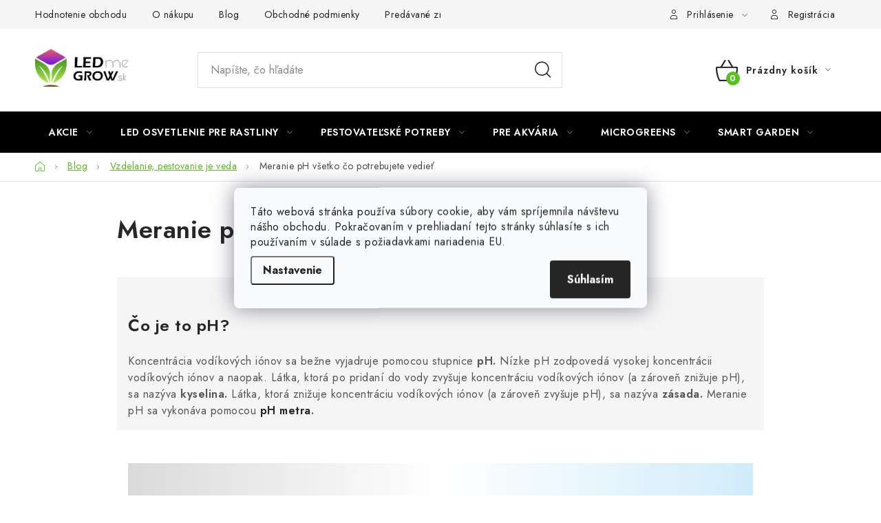

--- FILE ---
content_type: text/html; charset=utf-8
request_url: https://www.ledmegrow.sk/odborne-vzdelanie-ledmegrow-univerzita/meranie-ph-vsetko--co-potrebujete-vediet/
body_size: 24953
content:
<!doctype html><html lang="sk" dir="ltr" class="header-background-light external-fonts-loaded"><head><meta charset="utf-8" /><meta name="viewport" content="width=device-width,initial-scale=1" /><title>Meranie pH všetko čo potrebujete vedieť - LED ME GROW</title><link rel="preconnect" href="https://cdn.myshoptet.com" /><link rel="dns-prefetch" href="https://cdn.myshoptet.com" /><link rel="preload" href="https://cdn.myshoptet.com/prj/dist/master/cms/libs/jquery/jquery-1.11.3.min.js" as="script" /><link href="https://cdn.myshoptet.com/prj/dist/master/cms/templates/frontend_templates/shared/css/font-face/nunito.css" rel="stylesheet"><script>
dataLayer = [];
dataLayer.push({'shoptet' : {
    "pageId": 4461,
    "pageType": "article",
    "currency": "EUR",
    "currencyInfo": {
        "decimalSeparator": ",",
        "exchangeRate": 1,
        "priceDecimalPlaces": 2,
        "symbol": "\u20ac",
        "symbolLeft": 0,
        "thousandSeparator": " "
    },
    "language": "sk",
    "projectId": 373689,
    "cartInfo": {
        "id": null,
        "freeShipping": false,
        "freeShippingFrom": 90,
        "leftToFreeGift": {
            "formattedPrice": "0 \u20ac",
            "priceLeft": 0
        },
        "freeGift": false,
        "leftToFreeShipping": {
            "priceLeft": 90,
            "dependOnRegion": 0,
            "formattedPrice": "90 \u20ac"
        },
        "discountCoupon": [],
        "getNoBillingShippingPrice": {
            "withoutVat": 0,
            "vat": 0,
            "withVat": 0
        },
        "cartItems": [],
        "taxMode": "OSS"
    },
    "cart": [],
    "customer": {
        "priceRatio": 1,
        "priceListId": 1,
        "groupId": null,
        "registered": false,
        "mainAccount": false
    }
}});
dataLayer.push({'cookie_consent' : {
    "marketing": "denied",
    "analytics": "denied"
}});
document.addEventListener('DOMContentLoaded', function() {
    shoptet.consent.onAccept(function(agreements) {
        if (agreements.length == 0) {
            return;
        }
        dataLayer.push({
            'cookie_consent' : {
                'marketing' : (agreements.includes(shoptet.config.cookiesConsentOptPersonalisation)
                    ? 'granted' : 'denied'),
                'analytics': (agreements.includes(shoptet.config.cookiesConsentOptAnalytics)
                    ? 'granted' : 'denied')
            },
            'event': 'cookie_consent'
        });
    });
});
</script>

<!-- Google Tag Manager -->
<script>(function(w,d,s,l,i){w[l]=w[l]||[];w[l].push({'gtm.start':
new Date().getTime(),event:'gtm.js'});var f=d.getElementsByTagName(s)[0],
j=d.createElement(s),dl=l!='dataLayer'?'&l='+l:'';j.async=true;j.src=
'https://www.googletagmanager.com/gtm.js?id='+i+dl;f.parentNode.insertBefore(j,f);
})(window,document,'script','dataLayer','GTM-5HVCHHC');</script>
<!-- End Google Tag Manager -->

<meta property="og:type" content="article"><meta property="og:site_name" content="ledmegrow.sk"><meta property="og:url" content="https://www.ledmegrow.sk/odborne-vzdelanie-ledmegrow-univerzita/meranie-ph-vsetko--co-potrebujete-vediet/"><meta property="og:title" content="Meranie pH všetko čo potrebujete vedieť - LED ME GROW"><meta name="author" content="LED ME GROW"><meta name="web_author" content="Shoptet.cz"><meta name="dcterms.rightsHolder" content="www.ledmegrow.sk"><meta name="robots" content="index,follow"><meta property="og:image" content="https://www.ledmegrow.sk/user/articles/images/meranie-ph.jpg"><meta property="og:description" content="Meranie pH všetko čo potrebujete vedieť, LED ME GROW"><meta name="description" content="Meranie pH všetko čo potrebujete vedieť, LED ME GROW"><meta name="google-site-verification" content="6O-ufhO2MazxcECgPhTbQguKW5ZSV7SIRwdg6S77y_g"><meta property="article:published_time" content="3.3.2022"><meta property="article:section" content="Meranie pH všetko čo potrebujete vedieť"><style>:root {--color-primary: #000000;--color-primary-h: 0;--color-primary-s: 0%;--color-primary-l: 0%;--color-primary-hover: #a8f20d;--color-primary-hover-h: 79;--color-primary-hover-s: 90%;--color-primary-hover-l: 50%;--color-secondary: #55c21e;--color-secondary-h: 100;--color-secondary-s: 73%;--color-secondary-l: 44%;--color-secondary-hover: #43b40a;--color-secondary-hover-h: 100;--color-secondary-hover-s: 89%;--color-secondary-hover-l: 37%;--color-tertiary: #000000;--color-tertiary-h: 0;--color-tertiary-s: 0%;--color-tertiary-l: 0%;--color-tertiary-hover: #cfcfcf;--color-tertiary-hover-h: 0;--color-tertiary-hover-s: 0%;--color-tertiary-hover-l: 81%;--color-header-background: #ffffff;--template-font: "Nunito";--template-headings-font: "Nunito";--header-background-url: url("[data-uri]");--cookies-notice-background: #F8FAFB;--cookies-notice-color: #252525;--cookies-notice-button-hover: #27263f;--cookies-notice-link-hover: #3b3a5f;--templates-update-management-preview-mode-content: "Náhľad aktualizácií šablóny je aktívny pre váš prehliadač."}</style>
    <script>var shoptet = shoptet || {};</script>
    <script src="https://cdn.myshoptet.com/prj/dist/master/shop/dist/main-3g-header.js.05f199e7fd2450312de2.js"></script>
<!-- User include --><!-- service 1213(832) html code header -->
<link href="https://fonts.googleapis.com/css2?family=Jost:wght@400;600;700&display=swap" rel="stylesheet">
<link href="https://cdn.myshoptet.com/prj/dist/master/shop/dist/font-shoptet-13.css.3c47e30adfa2e9e2683b.css" rel="stylesheet">
<link type="text/css" href="https://cdn.myshoptet.com/usr/paxio.myshoptet.com/user/documents/Jupiter/style.css?v1618378" rel="stylesheet" media="all" />
<link type="text/css" href="https://cdn.myshoptet.com/usr/paxio.myshoptet.com/user/documents/Jupiter/preklady.css?v11" rel="stylesheet" media="all" />
<link href="https://cdn.myshoptet.com/usr/paxio.myshoptet.com/user/documents/Jupiter/ikony.css?v1" rel="stylesheet">
<!-- api 473(125) html code header -->

                <style>
                    #order-billing-methods .radio-wrapper[data-guid="45f3a7b0-9b1f-11ed-90ab-b8ca3a6a5ac4"]:not(.cggooglepay), #order-billing-methods .radio-wrapper[data-guid="91884d91-66d4-11eb-90ab-b8ca3a6a5ac4"]:not(.cgapplepay) {
                        display: none;
                    }
                </style>
                <script type="text/javascript">
                    document.addEventListener('DOMContentLoaded', function() {
                        if (getShoptetDataLayer('pageType') === 'billingAndShipping') {
                            
                try {
                    if (window.ApplePaySession && window.ApplePaySession.canMakePayments()) {
                        document.querySelector('#order-billing-methods .radio-wrapper[data-guid="91884d91-66d4-11eb-90ab-b8ca3a6a5ac4"]').classList.add('cgapplepay');
                    }
                } catch (err) {} 
            
                            
                const cgBaseCardPaymentMethod = {
                        type: 'CARD',
                        parameters: {
                            allowedAuthMethods: ["PAN_ONLY", "CRYPTOGRAM_3DS"],
                            allowedCardNetworks: [/*"AMEX", "DISCOVER", "INTERAC", "JCB",*/ "MASTERCARD", "VISA"]
                        }
                };
                
                function cgLoadScript(src, callback)
                {
                    var s,
                        r,
                        t;
                    r = false;
                    s = document.createElement('script');
                    s.type = 'text/javascript';
                    s.src = src;
                    s.onload = s.onreadystatechange = function() {
                        if ( !r && (!this.readyState || this.readyState == 'complete') )
                        {
                            r = true;
                            callback();
                        }
                    };
                    t = document.getElementsByTagName('script')[0];
                    t.parentNode.insertBefore(s, t);
                } 
                
                function cgGetGoogleIsReadyToPayRequest() {
                    return Object.assign(
                        {},
                        {
                            apiVersion: 2,
                            apiVersionMinor: 0
                        },
                        {
                            allowedPaymentMethods: [cgBaseCardPaymentMethod]
                        }
                    );
                }

                function onCgGooglePayLoaded() {
                    let paymentsClient = new google.payments.api.PaymentsClient({environment: 'PRODUCTION'});
                    paymentsClient.isReadyToPay(cgGetGoogleIsReadyToPayRequest()).then(function(response) {
                        if (response.result) {
                            document.querySelector('#order-billing-methods .radio-wrapper[data-guid="45f3a7b0-9b1f-11ed-90ab-b8ca3a6a5ac4"]').classList.add('cggooglepay');	 	 	 	 	 
                        }
                    })
                    .catch(function(err) {});
                }
                
                cgLoadScript('https://pay.google.com/gp/p/js/pay.js', onCgGooglePayLoaded);
            
                        }
                    });
                </script> 
                
<!-- service 659(306) html code header -->
<link rel="stylesheet" type="text/css" href="https://cdn.myshoptet.com/usr/fvstudio.myshoptet.com/user/documents/showmore/fv-studio-app-showmore.css?v=21.10.1">

<!-- project html code header -->
<link rel="stylesheet" type="text/css" href="/user/documents/css/style.css?1711254">
<link rel="stylesheet" type="text/css" href="https://panel.ledmegrow.cz/dynamiccss">
<link rel="stylesheet" type="text/css" href="/user/documents/css/discount_timer.css?17">
<link rel="stylesheet" type="text/css" href="/user/documents/css/main_page_banner.css?1">
<meta name="facebook-domain-verification" content="pal7i2p5cvvd57x813jp9q0gri7r8b" />
<!-- Tanganica pixel -->
<script>(function(w,d,s,l,i){w[l]=w[l]||[];w[l].push({'gtm.start':new Date().getTime(),event:'gtm.js'});var f=d.getElementsByTagName(s)[0],j=d.createElement(s),dl=l!='dataLayer'?'&l='+l:'';j.async=true;j.src='https://www.googletagmanager.com/gtm.js?id='+i+dl;f.parentNode.insertBefore(j,f);})(window,document,'script','dataLayer','GTM-TRS5RSN');</script>
<!-- End Tanganica pixel -->
<style>

@media screen and (min-width: 768px){
#productVideos, #relatedFiles{opacity: 1 !important;}
#productVideos > h2{display: none !important;}
#relatedFiles h2{font-size: 18px;}
}
.video-wrapper{position: relative;overflow: hidden;width: 100%; padding-top: 56.25%;}
.video-wrapper iframe{position: absolute !important;top: 0;left: 0;bottom: 0;right: 0;width: 100%; height: 100%;}

body.mobile.ordering-process div.navigation-buttons{
	display: none;
}

</style>

<!-- Hotjar Tracking Code for https://www.ledmegrow.sk/ -->
<script>
    (function(h,o,t,j,a,r){
        h.hj=h.hj||function(){(h.hj.q=h.hj.q||[]).push(arguments)};
        h._hjSettings={hjid:3674526,hjsv:6};
        a=o.getElementsByTagName('head')[0];
        r=o.createElement('script');r.async=1;
        r.src=t+h._hjSettings.hjid+j+h._hjSettings.hjsv;
        a.appendChild(r);
    })(window,document,'https://static.hotjar.com/c/hotjar-','.js?sv=');
</script>
<!--End Hotjar Tracking Code for https://www.ledmegrow.sk/ -->

<!-- /User include --><link rel="shortcut icon" href="/favicon.ico" type="image/x-icon" /><link rel="canonical" href="https://www.ledmegrow.sk/odborne-vzdelanie-ledmegrow-univerzita/meranie-ph-vsetko--co-potrebujete-vediet/" />    <!-- Global site tag (gtag.js) - Google Analytics -->
    <script async src="https://www.googletagmanager.com/gtag/js?id=G-MRJ79W537K"></script>
    <script>
        
        window.dataLayer = window.dataLayer || [];
        function gtag(){dataLayer.push(arguments);}
        

                    console.debug('default consent data');

            gtag('consent', 'default', {"ad_storage":"denied","analytics_storage":"denied","ad_user_data":"denied","ad_personalization":"denied","wait_for_update":500});
            dataLayer.push({
                'event': 'default_consent'
            });
        
        gtag('js', new Date());

                gtag('config', 'UA-178409011-1', { 'groups': "UA" });
        
                gtag('config', 'G-MRJ79W537K', {"groups":"GA4","send_page_view":false,"content_group":"article","currency":"EUR","page_language":"sk"});
        
                gtag('config', 'AW-305773797', {"allow_enhanced_conversions":true});
        
        
        
        
        
                    gtag('event', 'page_view', {"send_to":"GA4","page_language":"sk","content_group":"article","currency":"EUR"});
        
        
        
        
        
        
        
        
        
        
        
        
        
        document.addEventListener('DOMContentLoaded', function() {
            if (typeof shoptet.tracking !== 'undefined') {
                for (var id in shoptet.tracking.bannersList) {
                    gtag('event', 'view_promotion', {
                        "send_to": "UA",
                        "promotions": [
                            {
                                "id": shoptet.tracking.bannersList[id].id,
                                "name": shoptet.tracking.bannersList[id].name,
                                "position": shoptet.tracking.bannersList[id].position
                            }
                        ]
                    });
                }
            }

            shoptet.consent.onAccept(function(agreements) {
                if (agreements.length !== 0) {
                    console.debug('gtag consent accept');
                    var gtagConsentPayload =  {
                        'ad_storage': agreements.includes(shoptet.config.cookiesConsentOptPersonalisation)
                            ? 'granted' : 'denied',
                        'analytics_storage': agreements.includes(shoptet.config.cookiesConsentOptAnalytics)
                            ? 'granted' : 'denied',
                                                                                                'ad_user_data': agreements.includes(shoptet.config.cookiesConsentOptPersonalisation)
                            ? 'granted' : 'denied',
                        'ad_personalization': agreements.includes(shoptet.config.cookiesConsentOptPersonalisation)
                            ? 'granted' : 'denied',
                        };
                    console.debug('update consent data', gtagConsentPayload);
                    gtag('consent', 'update', gtagConsentPayload);
                    dataLayer.push(
                        { 'event': 'update_consent' }
                    );
                }
            });
        });
    </script>
</head><body class="desktop id-4461 in-odborne-vzdelanie-ledmegrow-univerzita template-13 type-post one-column-body columns-mobile-2 columns-4 blank-mode blank-mode-css smart-labels-active ums_forms_redesign--off ums_a11y_category_page--on ums_discussion_rating_forms--off ums_flags_display_unification--on ums_a11y_login--off mobile-header-version-0">
        <div id="fb-root"></div>
        <script>
            window.fbAsyncInit = function() {
                FB.init({
//                    appId            : 'your-app-id',
                    autoLogAppEvents : true,
                    xfbml            : true,
                    version          : 'v19.0'
                });
            };
        </script>
        <script async defer crossorigin="anonymous" src="https://connect.facebook.net/sk_SK/sdk.js"></script>
<!-- Google Tag Manager (noscript) -->
<noscript><iframe src="https://www.googletagmanager.com/ns.html?id=GTM-5HVCHHC"
height="0" width="0" style="display:none;visibility:hidden"></iframe></noscript>
<!-- End Google Tag Manager (noscript) -->

    <div class="siteCookies siteCookies--center siteCookies--light js-siteCookies" role="dialog" data-testid="cookiesPopup" data-nosnippet>
        <div class="siteCookies__form">
            <div class="siteCookies__content">
                <div class="siteCookies__text">
                    Táto webová stránka používa súbory cookie, aby vám spríjemnila návštevu nášho obchodu. Pokračovaním v prehliadaní tejto stránky súhlasíte s ich používaním v súlade s požiadavkami nariadenia EU.
                </div>
                <p class="siteCookies__links">
                    <button class="siteCookies__link js-cookies-settings" aria-label="Nastavenia cookies" data-testid="cookiesSettings">Nastavenie</button>
                </p>
            </div>
            <div class="siteCookies__buttonWrap">
                                <button class="siteCookies__button js-cookiesConsentSubmit" value="all" aria-label="Prijať cookies" data-testid="buttonCookiesAccept">Súhlasím</button>
            </div>
        </div>
        <script>
            document.addEventListener("DOMContentLoaded", () => {
                const siteCookies = document.querySelector('.js-siteCookies');
                document.addEventListener("scroll", shoptet.common.throttle(() => {
                    const st = document.documentElement.scrollTop;
                    if (st > 1) {
                        siteCookies.classList.add('siteCookies--scrolled');
                    } else {
                        siteCookies.classList.remove('siteCookies--scrolled');
                    }
                }, 100));
            });
        </script>
    </div>
<a href="#content" class="skip-link sr-only">Prejsť na obsah</a><div class="overall-wrapper"><div class="user-action"><div class="container"><div class="user-action-in"><div class="user-action-login popup-widget login-widget"><div class="popup-widget-inner"><h2 id="loginHeading">Prihlásenie k vášmu účtu</h2><div id="customerLogin"><form action="/action/Customer/Login/" method="post" id="formLoginIncluded" class="csrf-enabled formLogin" data-testid="formLogin"><input type="hidden" name="referer" value="" /><div class="form-group"><div class="input-wrapper email js-validated-element-wrapper no-label"><input type="email" name="email" class="form-control" autofocus placeholder="E-mailová adresa (napr. jan@novak.sk)" data-testid="inputEmail" autocomplete="email" required /></div></div><div class="form-group"><div class="input-wrapper password js-validated-element-wrapper no-label"><input type="password" name="password" class="form-control" placeholder="Heslo" data-testid="inputPassword" autocomplete="current-password" required /><span class="no-display">Nemôžete vyplniť toto pole</span><input type="text" name="surname" value="" class="no-display" /></div></div><div class="form-group"><div class="login-wrapper"><button type="submit" class="btn btn-secondary btn-text btn-login" data-testid="buttonSubmit">Prihlásiť sa</button><div class="password-helper"><a href="/registracia/" data-testid="signup" rel="nofollow">Nová registrácia</a><a href="/klient/zabudnute-heslo/" rel="nofollow">Zabudnuté heslo</a></div></div></div></form>
</div></div></div>
    <div id="cart-widget" class="user-action-cart popup-widget cart-widget loader-wrapper" data-testid="popupCartWidget" role="dialog" aria-hidden="true">
        <div class="popup-widget-inner cart-widget-inner place-cart-here">
            <div class="loader-overlay">
                <div class="loader"></div>
            </div>
        </div>
    </div>
</div>
</div></div><div class="top-navigation-bar" data-testid="topNavigationBar">

    <div class="container">

                            <div class="top-navigation-menu">
                <ul class="top-navigation-bar-menu">
                                            <li class="top-navigation-menu-item--51">
                            <a href="/hodnotenie-obchodu/" title="Hodnotenie obchodu">Hodnotenie obchodu</a>
                        </li>
                                            <li class="top-navigation-menu-item-1611">
                            <a href="/o-nakupu/" title="O nákupu">O nákupu</a>
                        </li>
                                            <li class="top-navigation-menu-item-1608">
                            <a href="/blog/" title="Blog">Blog</a>
                        </li>
                                            <li class="top-navigation-menu-item-39">
                            <a href="/obchodne-podmienky/" title="Obchodné podmienky" target="blank">Obchodné podmienky</a>
                        </li>
                                            <li class="top-navigation-menu-item--24">
                            <a href="/znacka/" title="Predávané značky" target="blank">Predávané značky</a>
                        </li>
                                            <li class="top-navigation-menu-item-29">
                            <a href="/kontakt/" title="Kontakt">Kontakt</a>
                        </li>
                                            <li class="top-navigation-menu-item-691">
                            <a href="/podmienky-ochrany-osobnych-udajov/" title="Podmienky o ochrane osobných údajov" target="blank">Podmienky o ochrane osobných údajov</a>
                        </li>
                                    </ul>
                <div class="top-navigation-menu-trigger">Viac</div>
                <ul class="top-navigation-bar-menu-helper"></ul>
            </div>
        
        <div class="top-navigation-tools">
                        <a href="/login/?backTo=%2Fodborne-vzdelanie-ledmegrow-univerzita%2Fmeranie-ph-vsetko--co-potrebujete-vediet%2F" class="top-nav-button top-nav-button-login primary login toggle-window" data-target="login" data-testid="signin" rel="nofollow"><span>Prihlásenie</span></a>
    <a href="/registracia/" class="top-nav-button top-nav-button-register" data-testid="headerSignup">Registrácia</a>
        </div>

    </div>

</div>
<header id="header">
        <div class="header-top">
            <div class="container navigation-wrapper header-top-wrapper">
                <div class="site-name"><a href="/" data-testid="linkWebsiteLogo"><img src="https://cdn.myshoptet.com/usr/www.ledmegrow.sk/user/logos/logo_ledmegrow_sk.jpg" alt="LED ME GROW" fetchpriority="low" /></a></div>                <div class="search" itemscope itemtype="https://schema.org/WebSite">
                    <meta itemprop="headline" content="Vzdelanie, pestovanie je veda"/><meta itemprop="url" content="https://www.ledmegrow.sk"/><meta itemprop="text" content="Meranie pH všetko čo potrebujete vedieť, LED ME GROW"/>                    <form action="/action/ProductSearch/prepareString/" method="post"
    id="formSearchForm" class="search-form compact-form js-search-main"
    itemprop="potentialAction" itemscope itemtype="https://schema.org/SearchAction" data-testid="searchForm">
    <fieldset>
        <meta itemprop="target"
            content="https://www.ledmegrow.sk/vyhladavanie/?string={string}"/>
        <input type="hidden" name="language" value="sk"/>
        
            
    <span class="search-input-icon" aria-hidden="true"></span>

<input
    type="search"
    name="string"
        class="query-input form-control search-input js-search-input"
    placeholder="Napíšte, čo hľadáte"
    autocomplete="off"
    required
    itemprop="query-input"
    aria-label="Vyhľadávanie"
    data-testid="searchInput"
>
            <button type="submit" class="btn btn-default search-button" data-testid="searchBtn">Hľadať</button>
        
    </fieldset>
</form>
                </div>
                <div class="navigation-buttons">
                    <a href="#" class="toggle-window" data-target="search" data-testid="linkSearchIcon"><span class="sr-only">Hľadať</span></a>
                        
    <a href="/kosik/" class="btn btn-icon toggle-window cart-count" data-target="cart" data-hover="true" data-redirect="true" data-testid="headerCart" rel="nofollow" aria-haspopup="dialog" aria-expanded="false" aria-controls="cart-widget">
        
                <span class="sr-only">Nákupný košík</span>
        
            <span class="cart-price visible-lg-inline-block" data-testid="headerCartPrice">
                                    Prázdny košík                            </span>
        
    
            </a>
                    <a href="#" class="toggle-window" data-target="navigation" data-testid="hamburgerMenu"></a>
                </div>
            </div>
        </div>
        <div class="header-bottom">
            <div class="container navigation-wrapper header-bottom-wrapper js-navigation-container">
                <nav id="navigation" aria-label="Hlavné menu" data-collapsible="true"><div class="navigation-in menu"><ul class="menu-level-1" role="menubar" data-testid="headerMenuItems"><li class="menu-item-4659 ext" role="none"><a href="/akcie/" data-testid="headerMenuItem" role="menuitem" aria-haspopup="true" aria-expanded="false"><b>Akcie</b><span class="submenu-arrow"></span></a><ul class="menu-level-2" aria-label="Akcie" tabindex="-1" role="menu"><li class="menu-item-4662" role="none"><a href="/vypredaj/" class="menu-image" data-testid="headerMenuItem" tabindex="-1" aria-hidden="true"><img src="data:image/svg+xml,%3Csvg%20width%3D%22140%22%20height%3D%22100%22%20xmlns%3D%22http%3A%2F%2Fwww.w3.org%2F2000%2Fsvg%22%3E%3C%2Fsvg%3E" alt="" aria-hidden="true" width="140" height="100"  data-src="https://cdn.myshoptet.com/usr/www.ledmegrow.sk/user/categories/thumb/icon-clearance-sale.jpg" fetchpriority="low" /></a><div><a href="/vypredaj/" data-testid="headerMenuItem" role="menuitem"><span>Výpredaj</span></a>
                        </div></li><li class="menu-item-4665" role="none"><a href="/viac-za-menej/" class="menu-image" data-testid="headerMenuItem" tabindex="-1" aria-hidden="true"><img src="data:image/svg+xml,%3Csvg%20width%3D%22140%22%20height%3D%22100%22%20xmlns%3D%22http%3A%2F%2Fwww.w3.org%2F2000%2Fsvg%22%3E%3C%2Fsvg%3E" alt="" aria-hidden="true" width="140" height="100"  data-src="https://cdn.myshoptet.com/usr/www.ledmegrow.sk/user/categories/thumb/icon-more-for-less.jpg" fetchpriority="low" /></a><div><a href="/viac-za-menej/" data-testid="headerMenuItem" role="menuitem"><span>Viac za menej</span></a>
                        </div></li><li class="menu-item-4668" role="none"><a href="/novinky/" class="menu-image" data-testid="headerMenuItem" tabindex="-1" aria-hidden="true"><img src="data:image/svg+xml,%3Csvg%20width%3D%22140%22%20height%3D%22100%22%20xmlns%3D%22http%3A%2F%2Fwww.w3.org%2F2000%2Fsvg%22%3E%3C%2Fsvg%3E" alt="" aria-hidden="true" width="140" height="100"  data-src="https://cdn.myshoptet.com/usr/www.ledmegrow.sk/user/categories/thumb/novinky.jpg" fetchpriority="low" /></a><div><a href="/novinky/" data-testid="headerMenuItem" role="menuitem"><span>Novinky</span></a>
                        </div></li><li class="menu-item-4671" role="none"><a href="/vyhodne-balenie/" class="menu-image" data-testid="headerMenuItem" tabindex="-1" aria-hidden="true"><img src="data:image/svg+xml,%3Csvg%20width%3D%22140%22%20height%3D%22100%22%20xmlns%3D%22http%3A%2F%2Fwww.w3.org%2F2000%2Fsvg%22%3E%3C%2Fsvg%3E" alt="" aria-hidden="true" width="140" height="100"  data-src="https://cdn.myshoptet.com/usr/www.ledmegrow.sk/user/categories/thumb/economical-packaging.jpg" fetchpriority="low" /></a><div><a href="/vyhodne-balenie/" data-testid="headerMenuItem" role="menuitem"><span>Výhodné balenie</span></a>
                        </div></li></ul></li>
<li class="menu-item-1914 ext" role="none"><a href="/pestovatelske-led-osvetlenie/" data-testid="headerMenuItem" role="menuitem" aria-haspopup="true" aria-expanded="false"><b>LED osvetlenie pre rastliny</b><span class="submenu-arrow"></span></a><ul class="menu-level-2" aria-label="LED osvetlenie pre rastliny" tabindex="-1" role="menu"><li class="menu-item-1491 has-third-level" role="none"><a href="/led-ziarovky/" class="menu-image" data-testid="headerMenuItem" tabindex="-1" aria-hidden="true"><img src="data:image/svg+xml,%3Csvg%20width%3D%22140%22%20height%3D%22100%22%20xmlns%3D%22http%3A%2F%2Fwww.w3.org%2F2000%2Fsvg%22%3E%3C%2Fsvg%3E" alt="" aria-hidden="true" width="140" height="100"  data-src="https://cdn.myshoptet.com/usr/www.ledmegrow.sk/user/categories/thumb/led-grow-lightbulbs-1.jpg" fetchpriority="low" /></a><div><a href="/led-ziarovky/" data-testid="headerMenuItem" role="menuitem"><span>LED grow žiarovky</span></a>
                                                    <ul class="menu-level-3" role="menu">
                                                                    <li class="menu-item-1494" role="none">
                                        <a href="/e27/" data-testid="headerMenuItem" role="menuitem">
                                            LED grow žiarovky E27</a>,                                    </li>
                                                                    <li class="menu-item-1497" role="none">
                                        <a href="/lampicky-so-zdrojom/" data-testid="headerMenuItem" role="menuitem">
                                            LED lampičky na pestovanie rastlín</a>,                                    </li>
                                                                    <li class="menu-item-1500" role="none">
                                        <a href="/objimky--patice--uchyty/" data-testid="headerMenuItem" role="menuitem">
                                            Objímky, pätice, úchyty</a>                                    </li>
                                                            </ul>
                        </div></li><li class="menu-item-1236 has-third-level" role="none"><a href="/led-pasky/" class="menu-image" data-testid="headerMenuItem" tabindex="-1" aria-hidden="true"><img src="data:image/svg+xml,%3Csvg%20width%3D%22140%22%20height%3D%22100%22%20xmlns%3D%22http%3A%2F%2Fwww.w3.org%2F2000%2Fsvg%22%3E%3C%2Fsvg%3E" alt="" aria-hidden="true" width="140" height="100"  data-src="https://cdn.myshoptet.com/usr/www.ledmegrow.sk/user/categories/thumb/led-grow-strips-1.jpg" fetchpriority="low" /></a><div><a href="/led-pasky/" data-testid="headerMenuItem" role="menuitem"><span>LED pásky na pestovanie rastlín</span></a>
                                                    <ul class="menu-level-3" role="menu">
                                                                    <li class="menu-item-1239" role="none">
                                        <a href="/flexibilne/" data-testid="headerMenuItem" role="menuitem">
                                            LED pásiky</a>,                                    </li>
                                                                    <li class="menu-item-1332" role="none">
                                        <a href="/zdroje-12-24v/" data-testid="headerMenuItem" role="menuitem">
                                            Zdroje 12/24V</a>,                                    </li>
                                                                    <li class="menu-item-1524" role="none">
                                        <a href="/listy-a-profily/" data-testid="headerMenuItem" role="menuitem">
                                            Lišty a profily</a>,                                    </li>
                                                                    <li class="menu-item-1527" role="none">
                                        <a href="/prislusenstvo/" data-testid="headerMenuItem" role="menuitem">
                                            Príslušenstvo</a>                                    </li>
                                                            </ul>
                        </div></li><li class="menu-item-1278 has-third-level" role="none"><a href="/led-panely/" class="menu-image" data-testid="headerMenuItem" tabindex="-1" aria-hidden="true"><img src="data:image/svg+xml,%3Csvg%20width%3D%22140%22%20height%3D%22100%22%20xmlns%3D%22http%3A%2F%2Fwww.w3.org%2F2000%2Fsvg%22%3E%3C%2Fsvg%3E" alt="" aria-hidden="true" width="140" height="100"  data-src="https://cdn.myshoptet.com/usr/www.ledmegrow.sk/user/categories/thumb/led-grow-panels-1.jpg" fetchpriority="low" /></a><div><a href="/led-panely/" data-testid="headerMenuItem" role="menuitem"><span>LED grow panely</span></a>
                                                    <ul class="menu-level-3" role="menu">
                                                                    <li class="menu-item-1281" role="none">
                                        <a href="/ledmegrow/" data-testid="headerMenuItem" role="menuitem">
                                            LedMeGrow</a>,                                    </li>
                                                                    <li class="menu-item-4236" role="none">
                                        <a href="/adjust-a-wings/" data-testid="headerMenuItem" role="menuitem">
                                            Adjust-A-Wings</a>,                                    </li>
                                                                    <li class="menu-item-4360" role="none">
                                        <a href="/azuregrow/" data-testid="headerMenuItem" role="menuitem">
                                            AzureGrow</a>,                                    </li>
                                                                    <li class="menu-item-4233" role="none">
                                        <a href="/lumatek/" data-testid="headerMenuItem" role="menuitem">
                                            Lumatek</a>,                                    </li>
                                                                    <li class="menu-item-4239" role="none">
                                        <a href="/lumii/" data-testid="headerMenuItem" role="menuitem">
                                            Lumii</a>,                                    </li>
                                                                    <li class="menu-item-1287" role="none">
                                        <a href="/mars-hydro/" data-testid="headerMenuItem" role="menuitem">
                                            Mars Hydro</a>,                                    </li>
                                                                    <li class="menu-item-4605" role="none">
                                        <a href="/maxibright/" data-testid="headerMenuItem" role="menuitem">
                                            Maxibright</a>,                                    </li>
                                                                    <li class="menu-item-4608" role="none">
                                        <a href="/ortoled/" data-testid="headerMenuItem" role="menuitem">
                                            ORTOLED</a>,                                    </li>
                                                                    <li class="menu-item-4470" role="none">
                                        <a href="/pure-led/" data-testid="headerMenuItem" role="menuitem">
                                            PURE LED</a>,                                    </li>
                                                                    <li class="menu-item-3900" role="none">
                                        <a href="/quantum-board/" data-testid="headerMenuItem" role="menuitem">
                                            Quantum board</a>,                                    </li>
                                                                    <li class="menu-item-3909" role="none">
                                        <a href="/sanlight/" data-testid="headerMenuItem" role="menuitem">
                                            SANlight</a>,                                    </li>
                                                                    <li class="menu-item-4524" role="none">
                                        <a href="/spider-farmer-led-panely/" data-testid="headerMenuItem" role="menuitem">
                                            Spider Farmer</a>,                                    </li>
                                                                    <li class="menu-item-4363" role="none">
                                        <a href="/sunpro/" data-testid="headerMenuItem" role="menuitem">
                                            SunPro</a>,                                    </li>
                                                                    <li class="menu-item-4611" role="none">
                                        <a href="/thinkgrow-led/" data-testid="headerMenuItem" role="menuitem">
                                            ThinkGrow</a>,                                    </li>
                                                                    <li class="menu-item-4599" role="none">
                                        <a href="/led-pestovatelske-panely-viparspectra/" data-testid="headerMenuItem" role="menuitem">
                                            ViparSpectra</a>,                                    </li>
                                                                    <li class="menu-item-1548" role="none">
                                        <a href="/prislusenstvi/" data-testid="headerMenuItem" role="menuitem">
                                            Príslušenstvo</a>                                    </li>
                                                            </ul>
                        </div></li><li class="menu-item-1275" role="none"><a href="/led-reflektory/" class="menu-image" data-testid="headerMenuItem" tabindex="-1" aria-hidden="true"><img src="data:image/svg+xml,%3Csvg%20width%3D%22140%22%20height%3D%22100%22%20xmlns%3D%22http%3A%2F%2Fwww.w3.org%2F2000%2Fsvg%22%3E%3C%2Fsvg%3E" alt="" aria-hidden="true" width="140" height="100"  data-src="https://cdn.myshoptet.com/usr/www.ledmegrow.sk/user/categories/thumb/led-grow-reflectors-1.jpg" fetchpriority="low" /></a><div><a href="/led-reflektory/" data-testid="headerMenuItem" role="menuitem"><span>LED grow reflektory</span></a>
                        </div></li><li class="menu-item-1566 has-third-level" role="none"><a href="/led-linearne-osvetlenie/" class="menu-image" data-testid="headerMenuItem" tabindex="-1" aria-hidden="true"><img src="data:image/svg+xml,%3Csvg%20width%3D%22140%22%20height%3D%22100%22%20xmlns%3D%22http%3A%2F%2Fwww.w3.org%2F2000%2Fsvg%22%3E%3C%2Fsvg%3E" alt="" aria-hidden="true" width="140" height="100"  data-src="https://cdn.myshoptet.com/usr/www.ledmegrow.sk/user/categories/thumb/linear-lights-1.jpg" fetchpriority="low" /></a><div><a href="/led-linearne-osvetlenie/" data-testid="headerMenuItem" role="menuitem"><span>Líniové LED grow osvetlenie</span></a>
                                                    <ul class="menu-level-3" role="menu">
                                                                    <li class="menu-item-1575" role="none">
                                        <a href="/jednoradova-svietidla/" data-testid="headerMenuItem" role="menuitem">
                                            Lineárne LED grow svietidlá jednoradové</a>,                                    </li>
                                                                    <li class="menu-item-4372" role="none">
                                        <a href="/multilinearne-osvetlenie-rastlin/" data-testid="headerMenuItem" role="menuitem">
                                            Viacradové líniové svietidlá</a>,                                    </li>
                                                                    <li class="menu-item-1578" role="none">
                                        <a href="/prislusenstvo-2/" data-testid="headerMenuItem" role="menuitem">
                                            Príslušenstvo pre lineárne LED svietidlá</a>                                    </li>
                                                            </ul>
                        </div></li><li class="menu-item-1617" role="none"><a href="/led-osvetleni-do-skleniku/" class="menu-image" data-testid="headerMenuItem" tabindex="-1" aria-hidden="true"><img src="data:image/svg+xml,%3Csvg%20width%3D%22140%22%20height%3D%22100%22%20xmlns%3D%22http%3A%2F%2Fwww.w3.org%2F2000%2Fsvg%22%3E%3C%2Fsvg%3E" alt="" aria-hidden="true" width="140" height="100"  data-src="https://cdn.myshoptet.com/usr/www.ledmegrow.sk/user/categories/thumb/led-grow-light-for-greenhouse-1.jpg" fetchpriority="low" /></a><div><a href="/led-osvetleni-do-skleniku/" data-testid="headerMenuItem" role="menuitem"><span>LED osvetlenie pre skleník</span></a>
                        </div></li><li class="menu-item-1620" role="none"><a href="/ufo-grow-led/" class="menu-image" data-testid="headerMenuItem" tabindex="-1" aria-hidden="true"><img src="data:image/svg+xml,%3Csvg%20width%3D%22140%22%20height%3D%22100%22%20xmlns%3D%22http%3A%2F%2Fwww.w3.org%2F2000%2Fsvg%22%3E%3C%2Fsvg%3E" alt="" aria-hidden="true" width="140" height="100"  data-src="https://cdn.myshoptet.com/usr/www.ledmegrow.sk/user/categories/thumb/other-led-lights-1.jpg" fetchpriority="low" /></a><div><a href="/ufo-grow-led/" data-testid="headerMenuItem" role="menuitem"><span>UFO GROW LED</span></a>
                        </div></li><li class="menu-item-1554 has-third-level" role="none"><a href="/elektromaterial/" class="menu-image" data-testid="headerMenuItem" tabindex="-1" aria-hidden="true"><img src="data:image/svg+xml,%3Csvg%20width%3D%22140%22%20height%3D%22100%22%20xmlns%3D%22http%3A%2F%2Fwww.w3.org%2F2000%2Fsvg%22%3E%3C%2Fsvg%3E" alt="" aria-hidden="true" width="140" height="100"  data-src="https://cdn.myshoptet.com/usr/www.ledmegrow.sk/user/categories/thumb/electro-material-1.jpg" fetchpriority="low" /></a><div><a href="/elektromaterial/" data-testid="headerMenuItem" role="menuitem"><span>Elektromateriál</span></a>
                                                    <ul class="menu-level-3" role="menu">
                                                                    <li class="menu-item-1557" role="none">
                                        <a href="/spinacie-hodiny--casovace/" data-testid="headerMenuItem" role="menuitem">
                                            Spínacie hodiny (časovače)</a>,                                    </li>
                                                                    <li class="menu-item-1560" role="none">
                                        <a href="/kable/" data-testid="headerMenuItem" role="menuitem">
                                            Káble</a>,                                    </li>
                                                                    <li class="menu-item-1563" role="none">
                                        <a href="/spojovacie-diely/" data-testid="headerMenuItem" role="menuitem">
                                            Spojovacie diely</a>                                    </li>
                                                            </ul>
                        </div></li></ul></li>
<li class="menu-item-1917 ext" role="none"><a href="/pestovatelske-potreby/" data-testid="headerMenuItem" role="menuitem" aria-haspopup="true" aria-expanded="false"><b>Pestovateľské potreby</b><span class="submenu-arrow"></span></a><ul class="menu-level-2" aria-label="Pestovateľské potreby" tabindex="-1" role="menu"><li class="menu-item-2166 has-third-level" role="none"><a href="/grow-boxy/" class="menu-image" data-testid="headerMenuItem" tabindex="-1" aria-hidden="true"><img src="data:image/svg+xml,%3Csvg%20width%3D%22140%22%20height%3D%22100%22%20xmlns%3D%22http%3A%2F%2Fwww.w3.org%2F2000%2Fsvg%22%3E%3C%2Fsvg%3E" alt="" aria-hidden="true" width="140" height="100"  data-src="https://cdn.myshoptet.com/usr/www.ledmegrow.sk/user/categories/thumb/growboxy.jpg" fetchpriority="low" /></a><div><a href="/grow-boxy/" data-testid="headerMenuItem" role="menuitem"><span>Grow boxy</span></a>
                                                    <ul class="menu-level-3" role="menu">
                                                                    <li class="menu-item-2199" role="none">
                                        <a href="/kompletne-pestovatelske-boxy/" data-testid="headerMenuItem" role="menuitem">
                                            Kompletné pestovateľské boxy</a>,                                    </li>
                                                                    <li class="menu-item-2169" role="none">
                                        <a href="/pestovatelske-stany/" data-testid="headerMenuItem" role="menuitem">
                                            Pestovateľské stany</a>,                                    </li>
                                                                    <li class="menu-item-3189" role="none">
                                        <a href="/reflexne-folie/" data-testid="headerMenuItem" role="menuitem">
                                            Reflexné fólie</a>,                                    </li>
                                                                    <li class="menu-item-4405" role="none">
                                        <a href="/susiace-siete/" data-testid="headerMenuItem" role="menuitem">
                                            Sušiace siete</a>                                    </li>
                                                            </ul>
                        </div></li><li class="menu-item-2004 has-third-level" role="none"><a href="/substraty-a-pestovatelske-media/" class="menu-image" data-testid="headerMenuItem" tabindex="-1" aria-hidden="true"><img src="data:image/svg+xml,%3Csvg%20width%3D%22140%22%20height%3D%22100%22%20xmlns%3D%22http%3A%2F%2Fwww.w3.org%2F2000%2Fsvg%22%3E%3C%2Fsvg%3E" alt="" aria-hidden="true" width="140" height="100"  data-src="https://cdn.myshoptet.com/usr/www.ledmegrow.sk/user/categories/thumb/substraty-a-pestovatelske-media.jpg" fetchpriority="low" /></a><div><a href="/substraty-a-pestovatelske-media/" data-testid="headerMenuItem" role="menuitem"><span>Substráty a pestovateľské médiá</span></a>
                                                    <ul class="menu-level-3" role="menu">
                                                                    <li class="menu-item-2007" role="none">
                                        <a href="/podne-substraty/" data-testid="headerMenuItem" role="menuitem">
                                            Pôdne substráty</a>,                                    </li>
                                                                    <li class="menu-item-2010" role="none">
                                        <a href="/kokosove-substraty/" data-testid="headerMenuItem" role="menuitem">
                                            Kokosové substráty</a>,                                    </li>
                                                                    <li class="menu-item-2211" role="none">
                                        <a href="/perlit--keramzit/" data-testid="headerMenuItem" role="menuitem">
                                            Perlit, keramzit</a>,                                    </li>
                                                                    <li class="menu-item-2235" role="none">
                                        <a href="/hydroponicke-medium/" data-testid="headerMenuItem" role="menuitem">
                                            Hydroponické médium</a>                                    </li>
                                                            </ul>
                        </div></li><li class="menu-item-2289 has-third-level" role="none"><a href="/kvetinace-a-podmisky/" class="menu-image" data-testid="headerMenuItem" tabindex="-1" aria-hidden="true"><img src="data:image/svg+xml,%3Csvg%20width%3D%22140%22%20height%3D%22100%22%20xmlns%3D%22http%3A%2F%2Fwww.w3.org%2F2000%2Fsvg%22%3E%3C%2Fsvg%3E" alt="" aria-hidden="true" width="140" height="100"  data-src="https://cdn.myshoptet.com/usr/www.ledmegrow.sk/user/categories/thumb/kvetinace-a-podmisky.jpg" fetchpriority="low" /></a><div><a href="/kvetinace-a-podmisky/" data-testid="headerMenuItem" role="menuitem"><span>Květináče a podmisky</span></a>
                                                    <ul class="menu-level-3" role="menu">
                                                                    <li class="menu-item-2304" role="none">
                                        <a href="/plastove/" data-testid="headerMenuItem" role="menuitem">
                                            Plastové</a>,                                    </li>
                                                                    <li class="menu-item-2295" role="none">
                                        <a href="/textilni/" data-testid="headerMenuItem" role="menuitem">
                                            Textilné</a>,                                    </li>
                                                                    <li class="menu-item-2292" role="none">
                                        <a href="/air-pot/" data-testid="headerMenuItem" role="menuitem">
                                            Air-pot</a>,                                    </li>
                                                                    <li class="menu-item-2298" role="none">
                                        <a href="/hydroponicke-kosicky/" data-testid="headerMenuItem" role="menuitem">
                                            Hydroponické košíčky</a>,                                    </li>
                                                                    <li class="menu-item-4656" role="none">
                                        <a href="/vertikalne-kvetinace/" data-testid="headerMenuItem" role="menuitem">
                                            Vertikálne kvetináče</a>,                                    </li>
                                                                    <li class="menu-item-4644" role="none">
                                        <a href="/samozavlazovacie-kvetinace/" data-testid="headerMenuItem" role="menuitem">
                                            Samozavlažovacie kvetináče</a>,                                    </li>
                                                                    <li class="menu-item-2301" role="none">
                                        <a href="/podmisky-pod-kvetinace/" data-testid="headerMenuItem" role="menuitem">
                                            Podmisky pod kvetináče</a>,                                    </li>
                                                                    <li class="menu-item-4638" role="none">
                                        <a href="/vyvyseny-zahon/" data-testid="headerMenuItem" role="menuitem">
                                            Vyvýšený záhon</a>,                                    </li>
                                                                    <li class="menu-item-4323" role="none">
                                        <a href="/velke-a-atypicke-kvetinace-2/" data-testid="headerMenuItem" role="menuitem">
                                            Veľké a atypické kvetináče</a>                                    </li>
                                                            </ul>
                        </div></li><li class="menu-item-2220 has-third-level" role="none"><a href="/predpestovanie-a-klonovanie/" class="menu-image" data-testid="headerMenuItem" tabindex="-1" aria-hidden="true"><img src="data:image/svg+xml,%3Csvg%20width%3D%22140%22%20height%3D%22100%22%20xmlns%3D%22http%3A%2F%2Fwww.w3.org%2F2000%2Fsvg%22%3E%3C%2Fsvg%3E" alt="" aria-hidden="true" width="140" height="100"  data-src="https://cdn.myshoptet.com/usr/www.ledmegrow.sk/user/categories/thumb/vysev-predpestovanie-priesad-a-rozmnozovanie.jpg" fetchpriority="low" /></a><div><a href="/predpestovanie-a-klonovanie/" data-testid="headerMenuItem" role="menuitem"><span>Pestovanie priesad a rozmnožovanie rastlín</span></a>
                                                    <ul class="menu-level-3" role="menu">
                                                                    <li class="menu-item-2223" role="none">
                                        <a href="/skleniky--pareniska--propagatory/" data-testid="headerMenuItem" role="menuitem">
                                            Skleníky a pareniská</a>,                                    </li>
                                                                    <li class="menu-item-2244" role="none">
                                        <a href="/vyhrevne-podlozky/" data-testid="headerMenuItem" role="menuitem">
                                            Výhrevné podložky</a>,                                    </li>
                                                                    <li class="menu-item-2238" role="none">
                                        <a href="/sadbovaci-plata/" data-testid="headerMenuItem" role="menuitem">
                                            Výsevné platá</a>,                                    </li>
                                                                    <li class="menu-item-2241" role="none">
                                        <a href="/sadbovaci-kocky/" data-testid="headerMenuItem" role="menuitem">
                                            Sadbovacie kocky</a>,                                    </li>
                                                                    <li class="menu-item-3903" role="none">
                                        <a href="/pripravky-na-zakorenenie/" data-testid="headerMenuItem" role="menuitem">
                                            Prípravky na zakorenenie</a>,                                    </li>
                                                                    <li class="menu-item-3927" role="none">
                                        <a href="/roze/" data-testid="headerMenuItem" role="menuitem">
                                            Rohože</a>,                                    </li>
                                                                    <li class="menu-item-4341" role="none">
                                        <a href="/ekologicky-rozlozitelne-kvetinace/" data-testid="headerMenuItem" role="menuitem">
                                            Rozložiteľné kvetináče</a>,                                    </li>
                                                                    <li class="menu-item-4338" role="none">
                                        <a href="/podne-substraty-na-vysev/" data-testid="headerMenuItem" role="menuitem">
                                            Pôdny substrát</a>,                                    </li>
                                                                    <li class="menu-item-4344" role="none">
                                        <a href="/kokosovy-podklad/" data-testid="headerMenuItem" role="menuitem">
                                            Kokosový substrát</a>                                    </li>
                                                            </ul>
                        </div></li><li class="menu-item-1686 has-third-level" role="none"><a href="/hnojiva/" class="menu-image" data-testid="headerMenuItem" tabindex="-1" aria-hidden="true"><img src="data:image/svg+xml,%3Csvg%20width%3D%22140%22%20height%3D%22100%22%20xmlns%3D%22http%3A%2F%2Fwww.w3.org%2F2000%2Fsvg%22%3E%3C%2Fsvg%3E" alt="" aria-hidden="true" width="140" height="100"  data-src="https://cdn.myshoptet.com/usr/www.ledmegrow.sk/user/categories/thumb/hnojiva.jpg" fetchpriority="low" /></a><div><a href="/hnojiva/" data-testid="headerMenuItem" role="menuitem"><span>Hnojivá</span></a>
                                                    <ul class="menu-level-3" role="menu">
                                                                    <li class="menu-item-1764" role="none">
                                        <a href="/hnojiva-pre-zeminu/" data-testid="headerMenuItem" role="menuitem">
                                            Hnojivá pre zeminu</a>,                                    </li>
                                                                    <li class="menu-item-1695" role="none">
                                        <a href="/hnojiva-pre-kokos/" data-testid="headerMenuItem" role="menuitem">
                                            Hnojivá pre kokos</a>,                                    </li>
                                                                    <li class="menu-item-1773" role="none">
                                        <a href="/hnojiva-pre-hydroponii/" data-testid="headerMenuItem" role="menuitem">
                                            Hnojivá pre hydropóniu</a>,                                    </li>
                                                                    <li class="menu-item-1809" role="none">
                                        <a href="/hnojiva-pro-rizkovani-a-vysadbu/" data-testid="headerMenuItem" role="menuitem">
                                            Hnojivá pre odrezky a výsadbu</a>,                                    </li>
                                                                    <li class="menu-item-2157" role="none">
                                        <a href="/travnikova-hnojiva/" data-testid="headerMenuItem" role="menuitem">
                                            Trávnikové hnojivá</a>,                                    </li>
                                                                    <li class="menu-item-2592" role="none">
                                        <a href="/regulace-ph/" data-testid="headerMenuItem" role="menuitem">
                                            Regulácia pH</a>,                                    </li>
                                                                    <li class="menu-item-1776" role="none">
                                        <a href="/vyhodne-sady-hnojiv/" data-testid="headerMenuItem" role="menuitem">
                                            Výhodné sady hnojív</a>,                                    </li>
                                                                    <li class="menu-item-2676" role="none">
                                        <a href="/ostatni/" data-testid="headerMenuItem" role="menuitem">
                                            Ostatné</a>,                                    </li>
                                                                    <li class="menu-item-2694" role="none">
                                        <a href="/plagron/" data-testid="headerMenuItem" role="menuitem">
                                            Plagron</a>,                                    </li>
                                                                    <li class="menu-item-2577" role="none">
                                        <a href="/biobizz/" data-testid="headerMenuItem" role="menuitem">
                                            Biobizz</a>,                                    </li>
                                                                    <li class="menu-item-2580" role="none">
                                        <a href="/canna/" data-testid="headerMenuItem" role="menuitem">
                                            Canna</a>,                                    </li>
                                                                    <li class="menu-item-2517" role="none">
                                        <a href="/advanced-nutrients/" data-testid="headerMenuItem" role="menuitem">
                                            Advanced Nutrients</a>,                                    </li>
                                                                    <li class="menu-item-2544" role="none">
                                        <a href="/advanced-hydroponics/" data-testid="headerMenuItem" role="menuitem">
                                            Advanced Hydroponics</a>,                                    </li>
                                                                    <li class="menu-item-2655" role="none">
                                        <a href="/hesi/" data-testid="headerMenuItem" role="menuitem">
                                            HESI</a>,                                    </li>
                                                                    <li class="menu-item-2103" role="none">
                                        <a href="/agro/" data-testid="headerMenuItem" role="menuitem">
                                            Agro</a>,                                    </li>
                                                                    <li class="menu-item-4581" role="none">
                                        <a href="/agrobacterias/" data-testid="headerMenuItem" role="menuitem">
                                            Agrobacterias</a>,                                    </li>
                                                                    <li class="menu-item-4426" role="none">
                                        <a href="/aquabella-organics/" data-testid="headerMenuItem" role="menuitem">
                                            Aquabella Organics</a>,                                    </li>
                                                                    <li class="menu-item-2538" role="none">
                                        <a href="/atami/" data-testid="headerMenuItem" role="menuitem">
                                            Atami</a>,                                    </li>
                                                                    <li class="menu-item-4414" role="none">
                                        <a href="/athena/" data-testid="headerMenuItem" role="menuitem">
                                            Athena</a>,                                    </li>
                                                                    <li class="menu-item-4584" role="none">
                                        <a href="/bionova/" data-testid="headerMenuItem" role="menuitem">
                                            BioNova</a>,                                    </li>
                                                                    <li class="menu-item-2589" role="none">
                                        <a href="/biotabs/" data-testid="headerMenuItem" role="menuitem">
                                            Biotabs</a>,                                    </li>
                                                                    <li class="menu-item-4587" role="none">
                                        <a href="/crazy-hills/" data-testid="headerMenuItem" role="menuitem">
                                            Crazy Hills</a>,                                    </li>
                                                                    <li class="menu-item-4797" role="none">
                                        <a href="/hnojiva-green-power/" data-testid="headerMenuItem" role="menuitem">
                                            Green Power</a>,                                    </li>
                                                                    <li class="menu-item-4357" role="none">
                                        <a href="/growth-technology/" data-testid="headerMenuItem" role="menuitem">
                                            Growth Technology</a>,                                    </li>
                                                                    <li class="menu-item-2652" role="none">
                                        <a href="/guanokalong/" data-testid="headerMenuItem" role="menuitem">
                                            Guanokalong</a>,                                    </li>
                                                                    <li class="menu-item-2679" role="none">
                                        <a href="/jungle-indabox/" data-testid="headerMenuItem" role="menuitem">
                                            JUNGLE indabox</a>,                                    </li>
                                                                    <li class="menu-item-4590" role="none">
                                        <a href="/la-pocion-del-brujo/" data-testid="headerMenuItem" role="menuitem">
                                            La Poción Del Brujo</a>,                                    </li>
                                                                    <li class="menu-item-4593" role="none">
                                        <a href="/organics-nutrients/" data-testid="headerMenuItem" role="menuitem">
                                            Organics Nutrients</a>,                                    </li>
                                                                    <li class="menu-item-2610" role="none">
                                        <a href="/general-hydroponics/" data-testid="headerMenuItem" role="menuitem">
                                            Terra Aquatica</a>,                                    </li>
                                                                    <li class="menu-item-4314" role="none">
                                        <a href="/shogun/" data-testid="headerMenuItem" role="menuitem">
                                            Shogun</a>                                    </li>
                                                            </ul>
                        </div></li><li class="menu-item-2730 has-third-level" role="none"><a href="/vzduchotechnika/" class="menu-image" data-testid="headerMenuItem" tabindex="-1" aria-hidden="true"><img src="data:image/svg+xml,%3Csvg%20width%3D%22140%22%20height%3D%22100%22%20xmlns%3D%22http%3A%2F%2Fwww.w3.org%2F2000%2Fsvg%22%3E%3C%2Fsvg%3E" alt="" aria-hidden="true" width="140" height="100"  data-src="https://cdn.myshoptet.com/usr/www.ledmegrow.sk/user/categories/thumb/vzduchotechnika.jpg" fetchpriority="low" /></a><div><a href="/vzduchotechnika/" data-testid="headerMenuItem" role="menuitem"><span>Vzduchotechnika</span></a>
                                                    <ul class="menu-level-3" role="menu">
                                                                    <li class="menu-item-4560" role="none">
                                        <a href="/potrubne-ventilatory/" data-testid="headerMenuItem" role="menuitem">
                                            Potrubné ventilátory</a>,                                    </li>
                                                                    <li class="menu-item-2736" role="none">
                                        <a href="/ventilatory-cirkulacni/" data-testid="headerMenuItem" role="menuitem">
                                            Cirkulačné ventilátory</a>,                                    </li>
                                                                    <li class="menu-item-2748" role="none">
                                        <a href="/ventilacne-potrubie/" data-testid="headerMenuItem" role="menuitem">
                                            Ventilačné potrubie</a>,                                    </li>
                                                                    <li class="menu-item-2739" role="none">
                                        <a href="/pachove-filtre/" data-testid="headerMenuItem" role="menuitem">
                                            Pachové filtre</a>,                                    </li>
                                                                    <li class="menu-item-2751" role="none">
                                        <a href="/tlmice-hluku/" data-testid="headerMenuItem" role="menuitem">
                                            Tlmiče hluku</a>,                                    </li>
                                                                    <li class="menu-item-4444" role="none">
                                        <a href="/ventilacne-sady/" data-testid="headerMenuItem" role="menuitem">
                                            Ventilačné komplety</a>,                                    </li>
                                                                    <li class="menu-item-2742" role="none">
                                        <a href="/uprava-klimy/" data-testid="headerMenuItem" role="menuitem">
                                            Úprava klímy</a>,                                    </li>
                                                                    <li class="menu-item-2754" role="none">
                                        <a href="/neutralizacia-pachu/" data-testid="headerMenuItem" role="menuitem">
                                            Neutralizácia pachu</a>                                    </li>
                                                            </ul>
                        </div></li><li class="menu-item-2892 has-third-level" role="none"><a href="/hydroponie/" class="menu-image" data-testid="headerMenuItem" tabindex="-1" aria-hidden="true"><img src="data:image/svg+xml,%3Csvg%20width%3D%22140%22%20height%3D%22100%22%20xmlns%3D%22http%3A%2F%2Fwww.w3.org%2F2000%2Fsvg%22%3E%3C%2Fsvg%3E" alt="" aria-hidden="true" width="140" height="100"  data-src="https://cdn.myshoptet.com/usr/www.ledmegrow.sk/user/categories/thumb/hydroponie.jpg" fetchpriority="low" /></a><div><a href="/hydroponie/" data-testid="headerMenuItem" role="menuitem"><span>Hydropónia</span></a>
                                                    <ul class="menu-level-3" role="menu">
                                                                    <li class="menu-item-4530" role="none">
                                        <a href="/samozavlazovacie-systemy-spider-farmer/" data-testid="headerMenuItem" role="menuitem">
                                            Samozavlažovacie systémy Spider Farmer</a>,                                    </li>
                                                                    <li class="menu-item-4746" role="none">
                                        <a href="/hydroponia-ebb-flow/" data-testid="headerMenuItem" role="menuitem">
                                            Hydropónia EBB &amp; FLOW</a>,                                    </li>
                                                                    <li class="menu-item-4758" role="none">
                                        <a href="/vertikalne-systemy/" data-testid="headerMenuItem" role="menuitem">
                                            Vertikálne systémy</a>,                                    </li>
                                                                    <li class="menu-item-2898" role="none">
                                        <a href="/aeroponicke-systemy/" data-testid="headerMenuItem" role="menuitem">
                                            Aeroponické systémy</a>,                                    </li>
                                                                    <li class="menu-item-3975" role="none">
                                        <a href="/hydroponicke-systemy-nft/" data-testid="headerMenuItem" role="menuitem">
                                            Hydroponické systémy NFT</a>,                                    </li>
                                                                    <li class="menu-item-3978" role="none">
                                        <a href="/hydroponie-dwc--bubblery/" data-testid="headerMenuItem" role="menuitem">
                                            Hydropónia DWC (Bubblery)</a>,                                    </li>
                                                                    <li class="menu-item-2940" role="none">
                                        <a href="/kvapkova-zavlaha/" data-testid="headerMenuItem" role="menuitem">
                                            Kvapková závlaha</a>,                                    </li>
                                                                    <li class="menu-item-2904" role="none">
                                        <a href="/samozavlazovaci-systemy/" data-testid="headerMenuItem" role="menuitem">
                                            Samozavlažovacie systémy</a>,                                    </li>
                                                                    <li class="menu-item-2988" role="none">
                                        <a href="/mnozeni-rostlin--hydro/" data-testid="headerMenuItem" role="menuitem">
                                            Množení rostlin (hydro)</a>,                                    </li>
                                                                    <li class="menu-item-2937" role="none">
                                        <a href="/aquaponie/" data-testid="headerMenuItem" role="menuitem">
                                            Aquaponie</a>                                    </li>
                                                            </ul>
                        </div></li><li class="menu-item-3102 has-third-level" role="none"><a href="/meracia-technika/" class="menu-image" data-testid="headerMenuItem" tabindex="-1" aria-hidden="true"><img src="data:image/svg+xml,%3Csvg%20width%3D%22140%22%20height%3D%22100%22%20xmlns%3D%22http%3A%2F%2Fwww.w3.org%2F2000%2Fsvg%22%3E%3C%2Fsvg%3E" alt="" aria-hidden="true" width="140" height="100"  data-src="https://cdn.myshoptet.com/usr/www.ledmegrow.sk/user/categories/thumb/meracia-technika.jpg" fetchpriority="low" /></a><div><a href="/meracia-technika/" data-testid="headerMenuItem" role="menuitem"><span>Meracia technika</span></a>
                                                    <ul class="menu-level-3" role="menu">
                                                                    <li class="menu-item-4632" role="none">
                                        <a href="/kombinovane-ph-ec-metre-pre-pestovanie-rastlin/" data-testid="headerMenuItem" role="menuitem">
                                            Kombinované pH / EC metre pre pestovanie rastlín</a>,                                    </li>
                                                                    <li class="menu-item-3123" role="none">
                                        <a href="/automatizovane-systemy-a-sady-meracov/" data-testid="headerMenuItem" role="menuitem">
                                            Automatizované systémy a sady meračov</a>,                                    </li>
                                                                    <li class="menu-item-3120" role="none">
                                        <a href="/ph-metre/" data-testid="headerMenuItem" role="menuitem">
                                            pH metre</a>,                                    </li>
                                                                    <li class="menu-item-3117" role="none">
                                        <a href="/ec-metre/" data-testid="headerMenuItem" role="menuitem">
                                            EC metre</a>,                                    </li>
                                                                    <li class="menu-item-4719" role="none">
                                        <a href="/digitalne-vahy/" data-testid="headerMenuItem" role="menuitem">
                                            Digitálne váhy</a>,                                    </li>
                                                                    <li class="menu-item-3105" role="none">
                                        <a href="/teplota--vlhkost/" data-testid="headerMenuItem" role="menuitem">
                                            Teplota, vlhkosť</a>,                                    </li>
                                                                    <li class="menu-item-3108" role="none">
                                        <a href="/meranie-osvetlenia/" data-testid="headerMenuItem" role="menuitem">
                                            Meranie osvetlenia</a>,                                    </li>
                                                                    <li class="menu-item-3114" role="none">
                                        <a href="/kalibracne-roztoky/" data-testid="headerMenuItem" role="menuitem">
                                            Kalibračné roztoky</a>,                                    </li>
                                                                    <li class="menu-item-3111" role="none">
                                        <a href="/cistiace-roztoky/" data-testid="headerMenuItem" role="menuitem">
                                            Čistiace roztoky</a>,                                    </li>
                                                                    <li class="menu-item-4635" role="none">
                                        <a href="/nahradne-elektrody-pre-ph-a-ec-metre/" data-testid="headerMenuItem" role="menuitem">
                                            Náhradné elektródy pre pH a EC metre</a>                                    </li>
                                                            </ul>
                        </div></li><li class="menu-item-3126 has-third-level" role="none"><a href="/zavlaha/" class="menu-image" data-testid="headerMenuItem" tabindex="-1" aria-hidden="true"><img src="data:image/svg+xml,%3Csvg%20width%3D%22140%22%20height%3D%22100%22%20xmlns%3D%22http%3A%2F%2Fwww.w3.org%2F2000%2Fsvg%22%3E%3C%2Fsvg%3E" alt="" aria-hidden="true" width="140" height="100"  data-src="https://cdn.myshoptet.com/usr/www.ledmegrow.sk/user/categories/thumb/zavlahy.jpg" fetchpriority="low" /></a><div><a href="/zavlaha/" data-testid="headerMenuItem" role="menuitem"><span>Závlaha</span></a>
                                                    <ul class="menu-level-3" role="menu">
                                                                    <li class="menu-item-3129" role="none">
                                        <a href="/vonkajsie-zavlazovacie-systemy/" data-testid="headerMenuItem" role="menuitem">
                                            Vonkajšie zavlažovacie systémy</a>,                                    </li>
                                                                    <li class="menu-item-3192" role="none">
                                        <a href="/rozprasovace/" data-testid="headerMenuItem" role="menuitem">
                                            Rozprašovače</a>,                                    </li>
                                                                    <li class="menu-item-3213" role="none">
                                        <a href="/cerpadla-2/" data-testid="headerMenuItem" role="menuitem">
                                            Čerpadlá</a>,                                    </li>
                                                                    <li class="menu-item-3138" role="none">
                                        <a href="/hadice/" data-testid="headerMenuItem" role="menuitem">
                                            Hadice</a>,                                    </li>
                                                                    <li class="menu-item-3162" role="none">
                                        <a href="/spojky-2/" data-testid="headerMenuItem" role="menuitem">
                                            Spojky</a>,                                    </li>
                                                                    <li class="menu-item-3150" role="none">
                                        <a href="/rozvody-kapilar/" data-testid="headerMenuItem" role="menuitem">
                                            Rozvody kapilár</a>,                                    </li>
                                                                    <li class="menu-item-3141" role="none">
                                        <a href="/nadrze/" data-testid="headerMenuItem" role="menuitem">
                                            Nádrže</a>,                                    </li>
                                                                    <li class="menu-item-3966" role="none">
                                        <a href="/filtracia-a-uprava-vody/" data-testid="headerMenuItem" role="menuitem">
                                            Filtrácia a úprava vody</a>,                                    </li>
                                                                    <li class="menu-item-3144" role="none">
                                        <a href="/prislusenstvo-3/" data-testid="headerMenuItem" role="menuitem">
                                            Príslušenstvo</a>                                    </li>
                                                            </ul>
                        </div></li><li class="menu-item-3219 has-third-level" role="none"><a href="/ochrana-rastlin/" class="menu-image" data-testid="headerMenuItem" tabindex="-1" aria-hidden="true"><img src="data:image/svg+xml,%3Csvg%20width%3D%22140%22%20height%3D%22100%22%20xmlns%3D%22http%3A%2F%2Fwww.w3.org%2F2000%2Fsvg%22%3E%3C%2Fsvg%3E" alt="" aria-hidden="true" width="140" height="100"  data-src="https://cdn.myshoptet.com/usr/www.ledmegrow.sk/user/categories/thumb/ochrana-rostlin.jpg" fetchpriority="low" /></a><div><a href="/ochrana-rastlin/" data-testid="headerMenuItem" role="menuitem"><span>Ochrana rastlín</span></a>
                                                    <ul class="menu-level-3" role="menu">
                                                                    <li class="menu-item-3222" role="none">
                                        <a href="/proti-plesniam/" data-testid="headerMenuItem" role="menuitem">
                                            Proti plesniam</a>,                                    </li>
                                                                    <li class="menu-item-3243" role="none">
                                        <a href="/proti-skodcom/" data-testid="headerMenuItem" role="menuitem">
                                            Proti škodcom</a>,                                    </li>
                                                                    <li class="menu-item-3255" role="none">
                                        <a href="/biologicke-prostriedky/" data-testid="headerMenuItem" role="menuitem">
                                            Biologické prostriedky</a>,                                    </li>
                                                                    <li class="menu-item-3252" role="none">
                                        <a href="/lepove-dosky/" data-testid="headerMenuItem" role="menuitem">
                                            Lepové dosky</a>                                    </li>
                                                            </ul>
                        </div></li><li class="menu-item-3183 has-third-level" role="none"><a href="/zahradne-potreby/" class="menu-image" data-testid="headerMenuItem" tabindex="-1" aria-hidden="true"><img src="data:image/svg+xml,%3Csvg%20width%3D%22140%22%20height%3D%22100%22%20xmlns%3D%22http%3A%2F%2Fwww.w3.org%2F2000%2Fsvg%22%3E%3C%2Fsvg%3E" alt="" aria-hidden="true" width="140" height="100"  data-src="https://cdn.myshoptet.com/usr/www.ledmegrow.sk/user/categories/thumb/zahradne-potreby.jpg" fetchpriority="low" /></a><div><a href="/zahradne-potreby/" data-testid="headerMenuItem" role="menuitem"><span>Záhradné potreby</span></a>
                                                    <ul class="menu-level-3" role="menu">
                                                                    <li class="menu-item-3195" role="none">
                                        <a href="/uchyceni-a-podepreni-rostlin/" data-testid="headerMenuItem" role="menuitem">
                                            Uchycení a podepření rostlin</a>,                                    </li>
                                                                    <li class="menu-item-3201" role="none">
                                        <a href="/odmerky--pipety/" data-testid="headerMenuItem" role="menuitem">
                                            Odměrky, pipety</a>,                                    </li>
                                                                    <li class="menu-item-3207" role="none">
                                        <a href="/kompostovani/" data-testid="headerMenuItem" role="menuitem">
                                            Kompostování</a>,                                    </li>
                                                                    <li class="menu-item-4329" role="none">
                                        <a href="/folie-pre-pestovatelske-miestnosti/" data-testid="headerMenuItem" role="menuitem">
                                            Fólie pre pestovateľské miestnosti</a>,                                    </li>
                                                                    <li class="menu-item-4332" role="none">
                                        <a href="/zastrihavanie-rastlin/" data-testid="headerMenuItem" role="menuitem">
                                            Zastrihávanie rastlín</a>,                                    </li>
                                                                    <li class="menu-item-4686" role="none">
                                        <a href="/mikroskopy/" data-testid="headerMenuItem" role="menuitem">
                                            Mikroskopy</a>                                    </li>
                                                            </ul>
                        </div></li><li class="menu-item-4614 has-third-level" role="none"><a href="/extrakcia-a-spracovanie/" class="menu-image" data-testid="headerMenuItem" tabindex="-1" aria-hidden="true"><img src="data:image/svg+xml,%3Csvg%20width%3D%22140%22%20height%3D%22100%22%20xmlns%3D%22http%3A%2F%2Fwww.w3.org%2F2000%2Fsvg%22%3E%3C%2Fsvg%3E" alt="" aria-hidden="true" width="140" height="100"  data-src="https://cdn.myshoptet.com/usr/www.ledmegrow.sk/user/categories/thumb/extrakce-a-zpracovani.jpg" fetchpriority="low" /></a><div><a href="/extrakcia-a-spracovanie/" data-testid="headerMenuItem" role="menuitem"><span>Extrakcia a spracovanie</span></a>
                                                    <ul class="menu-level-3" role="menu">
                                                                    <li class="menu-item-4617" role="none">
                                        <a href="/prislusenstvo-4/" data-testid="headerMenuItem" role="menuitem">
                                            Príslušenstvo</a>,                                    </li>
                                                                    <li class="menu-item-4620" role="none">
                                        <a href="/trimmery-a-lisy/" data-testid="headerMenuItem" role="menuitem">
                                            Trimmery a lisy</a>,                                    </li>
                                                                    <li class="menu-item-4623" role="none">
                                        <a href="/skladovanie/" data-testid="headerMenuItem" role="menuitem">
                                            Skladovanie</a>                                    </li>
                                                            </ul>
                        </div></li></ul></li>
<li class="menu-item-1509 ext" role="none"><a href="/pre-akvaria/" data-testid="headerMenuItem" role="menuitem" aria-haspopup="true" aria-expanded="false"><b>Pre akvária</b><span class="submenu-arrow"></span></a><ul class="menu-level-2" aria-label="Pre akvária" tabindex="-1" role="menu"><li class="menu-item-1512 has-third-level" role="none"><a href="/led-osvetlenie-akvaria-2/" class="menu-image" data-testid="headerMenuItem" tabindex="-1" aria-hidden="true"><img src="data:image/svg+xml,%3Csvg%20width%3D%22140%22%20height%3D%22100%22%20xmlns%3D%22http%3A%2F%2Fwww.w3.org%2F2000%2Fsvg%22%3E%3C%2Fsvg%3E" alt="" aria-hidden="true" width="140" height="100"  data-src="https://cdn.myshoptet.com/usr/www.ledmegrow.sk/user/categories/thumb/akvarijni_led_osvetleni_kategorie.jpg" fetchpriority="low" /></a><div><a href="/led-osvetlenie-akvaria-2/" data-testid="headerMenuItem" role="menuitem"><span>LED Osvetlenie akvária</span></a>
                                                    <ul class="menu-level-3" role="menu">
                                                                    <li class="menu-item-1671" role="none">
                                        <a href="/nizky-vykon-a-dekoracni-svitidla/" data-testid="headerMenuItem" role="menuitem">
                                            Nízky výkon a dekoračné svietidlá</a>,                                    </li>
                                                                    <li class="menu-item-1674" role="none">
                                        <a href="/stredny-vykon/" data-testid="headerMenuItem" role="menuitem">
                                            Stredný výkon</a>,                                    </li>
                                                                    <li class="menu-item-1677" role="none">
                                        <a href="/vysoky-vykon/" data-testid="headerMenuItem" role="menuitem">
                                            Vysoký výkon</a>                                    </li>
                                                            </ul>
                        </div></li><li class="menu-item-1515" role="none"><a href="/dekoracia-do-akvaria/" class="menu-image" data-testid="headerMenuItem" tabindex="-1" aria-hidden="true"><img src="data:image/svg+xml,%3Csvg%20width%3D%22140%22%20height%3D%22100%22%20xmlns%3D%22http%3A%2F%2Fwww.w3.org%2F2000%2Fsvg%22%3E%3C%2Fsvg%3E" alt="" aria-hidden="true" width="140" height="100"  data-src="https://cdn.myshoptet.com/usr/www.ledmegrow.sk/user/categories/thumb/dekoracia_do_akvaria.png" fetchpriority="low" /></a><div><a href="/dekoracia-do-akvaria/" data-testid="headerMenuItem" role="menuitem"><span>Dekorácia do akvária</span></a>
                        </div></li><li class="menu-item-4650" role="none"><a href="/filtre-do-akvaria/" class="menu-image" data-testid="headerMenuItem" tabindex="-1" aria-hidden="true"><img src="data:image/svg+xml,%3Csvg%20width%3D%22140%22%20height%3D%22100%22%20xmlns%3D%22http%3A%2F%2Fwww.w3.org%2F2000%2Fsvg%22%3E%3C%2Fsvg%3E" alt="" aria-hidden="true" width="140" height="100"  data-src="https://cdn.myshoptet.com/usr/www.ledmegrow.sk/user/categories/thumb/filtre-do-akvaria.jpg" fetchpriority="low" /></a><div><a href="/filtre-do-akvaria/" data-testid="headerMenuItem" role="menuitem"><span>Filtre do akvária</span></a>
                        </div></li><li class="menu-item-4692 has-third-level" role="none"><a href="/prevzdusnovanie-do-akvaria/" class="menu-image" data-testid="headerMenuItem" tabindex="-1" aria-hidden="true"><img src="data:image/svg+xml,%3Csvg%20width%3D%22140%22%20height%3D%22100%22%20xmlns%3D%22http%3A%2F%2Fwww.w3.org%2F2000%2Fsvg%22%3E%3C%2Fsvg%3E" alt="" aria-hidden="true" width="140" height="100"  data-src="https://cdn.myshoptet.com/usr/www.ledmegrow.sk/user/categories/thumb/sn__mek_obrazovky_2026-01-16_130353-1.png" fetchpriority="low" /></a><div><a href="/prevzdusnovanie-do-akvaria/" data-testid="headerMenuItem" role="menuitem"><span>Prevzdušňovanie do akvária</span></a>
                                                    <ul class="menu-level-3" role="menu">
                                                                    <li class="menu-item-4695" role="none">
                                        <a href="/hadice-a-spojky-na-rozvod-vzduchu-v-akvariu/" data-testid="headerMenuItem" role="menuitem">
                                            Hadice a spojky na rozvod vzduchu v akváriu</a>                                    </li>
                                                            </ul>
                        </div></li></ul></li>
<li class="menu-item-1929 ext" role="none"><a href="/microgreens/" data-testid="headerMenuItem" role="menuitem" aria-haspopup="true" aria-expanded="false"><b>Microgreens</b><span class="submenu-arrow"></span></a><ul class="menu-level-2" aria-label="Microgreens" tabindex="-1" role="menu"><li class="menu-item-1950" role="none"><a href="/semena-pro-microgreens/" class="menu-image" data-testid="headerMenuItem" tabindex="-1" aria-hidden="true"><img src="data:image/svg+xml,%3Csvg%20width%3D%22140%22%20height%3D%22100%22%20xmlns%3D%22http%3A%2F%2Fwww.w3.org%2F2000%2Fsvg%22%3E%3C%2Fsvg%3E" alt="" aria-hidden="true" width="140" height="100"  data-src="https://cdn.myshoptet.com/usr/www.ledmegrow.sk/user/categories/thumb/microgreens_semena_kategorie.png" fetchpriority="low" /></a><div><a href="/semena-pro-microgreens/" data-testid="headerMenuItem" role="menuitem"><span>Semena pro microgreens</span></a>
                        </div></li><li class="menu-item-1932" role="none"><a href="/osvetlenie-pre-microgreens/" class="menu-image" data-testid="headerMenuItem" tabindex="-1" aria-hidden="true"><img src="data:image/svg+xml,%3Csvg%20width%3D%22140%22%20height%3D%22100%22%20xmlns%3D%22http%3A%2F%2Fwww.w3.org%2F2000%2Fsvg%22%3E%3C%2Fsvg%3E" alt="" aria-hidden="true" width="140" height="100"  data-src="https://cdn.myshoptet.com/usr/www.ledmegrow.sk/user/categories/thumb/osvetleni_pro_microgreens_kategorie.png" fetchpriority="low" /></a><div><a href="/osvetlenie-pre-microgreens/" data-testid="headerMenuItem" role="menuitem"><span>Osvetlenie</span></a>
                        </div></li><li class="menu-item-1953" role="none"><a href="/misky--tacky/" class="menu-image" data-testid="headerMenuItem" tabindex="-1" aria-hidden="true"><img src="data:image/svg+xml,%3Csvg%20width%3D%22140%22%20height%3D%22100%22%20xmlns%3D%22http%3A%2F%2Fwww.w3.org%2F2000%2Fsvg%22%3E%3C%2Fsvg%3E" alt="" aria-hidden="true" width="140" height="100"  data-src="https://cdn.myshoptet.com/usr/www.ledmegrow.sk/user/categories/thumb/t__cy_a_podmisky_pro_p__stov__n___microgreens.png" fetchpriority="low" /></a><div><a href="/misky--tacky/" data-testid="headerMenuItem" role="menuitem"><span>Misky, tácky</span></a>
                        </div></li><li class="menu-item-3312" role="none"><a href="/pestovatelsky-substrat-pre-microgreens/" class="menu-image" data-testid="headerMenuItem" tabindex="-1" aria-hidden="true"><img src="data:image/svg+xml,%3Csvg%20width%3D%22140%22%20height%3D%22100%22%20xmlns%3D%22http%3A%2F%2Fwww.w3.org%2F2000%2Fsvg%22%3E%3C%2Fsvg%3E" alt="" aria-hidden="true" width="140" height="100"  data-src="https://cdn.myshoptet.com/usr/www.ledmegrow.sk/user/categories/thumb/pestebni_substraty_microgreens_kategorie.jpg" fetchpriority="low" /></a><div><a href="/pestovatelsky-substrat-pre-microgreens/" data-testid="headerMenuItem" role="menuitem"><span>Pestovateľský substrát pre microgreens</span></a>
                        </div></li><li class="menu-item-1956" role="none"><a href="/regaly/" class="menu-image" data-testid="headerMenuItem" tabindex="-1" aria-hidden="true"><img src="data:image/svg+xml,%3Csvg%20width%3D%22140%22%20height%3D%22100%22%20xmlns%3D%22http%3A%2F%2Fwww.w3.org%2F2000%2Fsvg%22%3E%3C%2Fsvg%3E" alt="" aria-hidden="true" width="140" height="100"  data-src="https://cdn.myshoptet.com/usr/www.ledmegrow.sk/user/categories/thumb/regaly_pro_pestovani_microgreens_kategorie.png" fetchpriority="low" /></a><div><a href="/regaly/" data-testid="headerMenuItem" role="menuitem"><span>Regály</span></a>
                        </div></li><li class="menu-item-3918" role="none"><a href="/kompletne-sety-na-bylinky/" class="menu-image" data-testid="headerMenuItem" tabindex="-1" aria-hidden="true"><img src="data:image/svg+xml,%3Csvg%20width%3D%22140%22%20height%3D%22100%22%20xmlns%3D%22http%3A%2F%2Fwww.w3.org%2F2000%2Fsvg%22%3E%3C%2Fsvg%3E" alt="" aria-hidden="true" width="140" height="100"  data-src="https://cdn.myshoptet.com/usr/www.ledmegrow.sk/user/categories/thumb/kompletne_sety_pre_bylinky.jpg" fetchpriority="low" /></a><div><a href="/kompletne-sety-na-bylinky/" data-testid="headerMenuItem" role="menuitem"><span>Kompletné sety pre bylinky</span></a>
                        </div></li></ul></li>
<li class="menu-item-1989 ext" role="none"><a href="/smart-garden/" data-testid="headerMenuItem" role="menuitem" aria-haspopup="true" aria-expanded="false"><b>Smart garden</b><span class="submenu-arrow"></span></a><ul class="menu-level-2" aria-label="Smart garden" tabindex="-1" role="menu"><li class="menu-item-1992" role="none"><a href="/chytre-kvetinace/" class="menu-image" data-testid="headerMenuItem" tabindex="-1" aria-hidden="true"><img src="data:image/svg+xml,%3Csvg%20width%3D%22140%22%20height%3D%22100%22%20xmlns%3D%22http%3A%2F%2Fwww.w3.org%2F2000%2Fsvg%22%3E%3C%2Fsvg%3E" alt="" aria-hidden="true" width="140" height="100"  data-src="https://cdn.myshoptet.com/usr/www.ledmegrow.sk/user/categories/thumb/smart_garden_miniatura.png" fetchpriority="low" /></a><div><a href="/chytre-kvetinace/" data-testid="headerMenuItem" role="menuitem"><span>Chytré kvetináče</span></a>
                        </div></li><li class="menu-item-1995" role="none"><a href="/automaticka-zavlaha/" class="menu-image" data-testid="headerMenuItem" tabindex="-1" aria-hidden="true"><img src="data:image/svg+xml,%3Csvg%20width%3D%22140%22%20height%3D%22100%22%20xmlns%3D%22http%3A%2F%2Fwww.w3.org%2F2000%2Fsvg%22%3E%3C%2Fsvg%3E" alt="" aria-hidden="true" width="140" height="100"  data-src="https://cdn.myshoptet.com/usr/www.ledmegrow.sk/user/categories/thumb/automaticka_zavlaha_kategorie.jpg" fetchpriority="low" /></a><div><a href="/automaticka-zavlaha/" data-testid="headerMenuItem" role="menuitem"><span>Automatická závlaha</span></a>
                        </div></li></ul></li>
</ul></div><span class="navigation-close"></span></nav><div class="menu-helper" data-testid="hamburgerMenu"><span>Viac</span></div>
            </div>
        </div>
    </header><!-- / header -->


<div id="content-wrapper" class="container container-narrow content-wrapper">
    
                                <div class="breadcrumbs navigation-home-icon-wrapper" itemscope itemtype="https://schema.org/BreadcrumbList">
                                                                            <span id="navigation-first" data-basetitle="LED ME GROW" itemprop="itemListElement" itemscope itemtype="https://schema.org/ListItem">
                <a href="/" itemprop="item" class="navigation-home-icon"><span class="sr-only" itemprop="name">Domov</span></a>
                <span class="navigation-bullet">/</span>
                <meta itemprop="position" content="1" />
            </span>
                                <span id="navigation-1" itemprop="itemListElement" itemscope itemtype="https://schema.org/ListItem">
                <a href="/blog/" itemprop="item" data-testid="breadcrumbsSecondLevel"><span itemprop="name">Blog</span></a>
                <span class="navigation-bullet">/</span>
                <meta itemprop="position" content="2" />
            </span>
                                <span id="navigation-2" itemprop="itemListElement" itemscope itemtype="https://schema.org/ListItem">
                <a href="/odborne-vzdelanie-ledmegrow-univerzita/" itemprop="item" data-testid="breadcrumbsSecondLevel"><span itemprop="name">Vzdelanie, pestovanie je veda</span></a>
                <span class="navigation-bullet">/</span>
                <meta itemprop="position" content="3" />
            </span>
                                            <span id="navigation-3" itemprop="itemListElement" itemscope itemtype="https://schema.org/ListItem" data-testid="breadcrumbsLastLevel">
                <meta itemprop="item" content="https://www.ledmegrow.sk/odborne-vzdelanie-ledmegrow-univerzita/meranie-ph-vsetko--co-potrebujete-vediet/" />
                <meta itemprop="position" content="4" />
                <span itemprop="name" data-title="Meranie pH všetko čo potrebujete vedieť">Meranie pH všetko čo potrebujete vedieť</span>
            </span>
            </div>
            
    <div class="content-wrapper-in">
                <main id="content" class="content wide">
                            <div class="content-inner">
    <div class="news-item-detail" itemscope itemtype="https://schema.org/NewsArticle">
        <meta itemscope itemprop="mainEntityOfPage"  itemType="https://schema.org/WebPage" itemid="https://www.ledmegrow.sk/odborne-vzdelanie-ledmegrow-univerzita/meranie-ph-vsetko--co-potrebujete-vediet/"/>
        <meta itemprop="description" content="Čo je to pH?
Koncentrácia vodíkových iónov sa bežne vyjadruje pomocou stupnice pH. Nízke pH zodpove..." />
        <meta itemprop="datePublished" content="2022-03-03T12:15:28+0100" />
        <meta itemprop="dateModified" content="2025-06-02T15:24:43+0200" />
                    <span itemprop="image" itemscope itemtype="https://schema.org/ImageObject">
                <meta itemprop="url" content="https://www.ledmegrow.sk/user/articles/images/meranie-ph.jpg">
                <meta itemprop="width" content="300">
                <meta itemprop="height" content="200">
            </span>
                        <span itemprop="publisher" itemscope itemtype="https://schema.org/Organization">
            <meta itemprop="name" content="LED ME GROW" />
                            <span itemprop="logo" itemscope itemtype="https://schema.org/ImageObject">
                    <meta itemprop="url" content="https://cdn.myshoptet.com/usr/www.ledmegrow.sk/user/logos/logo_ledmegrow_sk.jpg">
                    <meta itemprop="width" content="300">
                    <meta itemprop="height" content="200">
                </span>
                    </span>
    
    <article>
        <header>
            <h1 itemprop="headline" data-testid="textArticleTitle">Meranie pH všetko čo potrebujete vedieť</h1>

                    </header>

        <div class="text">
            <table width="990" height="23">
<tbody>
<tr>
<td style="width: 989.111px;">
<h2><span style="font-size: 18pt;"><strong>Čo je to pH?</strong></span></h2>
<span style="font-size: 12pt;">Koncentrácia vodíkových iónov sa bežne vyjadruje pomocou stupnice <strong>pH.</strong> Nízke pH zodpovedá vysokej koncentrácii vodíkových iónov a naopak. Látka, ktorá po pridaní do vody zvyšuje koncentráciu vodíkových iónov (a zároveň znižuje pH), sa nazýva <strong>kyselina.</strong> Látka, ktorá znižuje koncentráciu vodíkových iónov (a zároveň zvyšuje pH), sa nazýva <strong>zásada.</strong> Meranie pH sa vykonáva pomocou <a href="/ph-metre/"><strong>pH metra</strong></a><strong>.</strong></span></td>
</tr>
<tr>
<td style="width: 989.111px;">
<h2><img src="https://cdn.myshoptet.com/usr/www.ledmegrow.sk/user/documents/upload/mceclip0-5.png?1745825453" /></h2>
</td>
</tr>
<tr>
<td style="width: 989.111px;">
<h2><span style="font-size: 18pt;"><strong>Aký kalibračný roztok pH mám použiť?</strong></span></h2>
<span style="font-size: 12pt;">Všeobecne platí, že by ste mali zvoliť <a href="/kalibracne-roztoky/"><strong>kalibračný roztok</strong></a> <strong>na základe očakávaného pH vzorku.</strong> Ak očakávate, že pH vzorku bude 6 pH, použite kalibračné roztoky s hodnotou pH 4,01 a 7,01. Ak očakávate, že pH vzorku bude 8, použite roztoky 7,01 a 10,01.</span></td>
</tr>
<tr>
<td style="width: 989.111px;">
<h2><span style="font-size: 18pt;"><strong>Prečo sú moje hodnoty pH nepresné?</strong></span></h2>
<h3><span style="font-size: 14pt;">Medzi najčastejšie príčiny nepresného merania pH patria napríklad:</span></h3>
<ul style="list-style-type: square;">
<li><span style="font-size: 12pt;">znečistená pH sonda brániaca funkcii</span></li>
<li><span style="font-size: 12pt;">nekalibrovaný merací prístroj</span></li>
<li><span style="font-size: 12pt;">poškodenie sklenenej snímacej banky v pH sonde (praskliny môžu byť ťažko viditeľné)</span></li>
<li><span style="font-size: 12pt;">poškodenie iných častí elektródy, napríklad kábla</span></li>
</ul>
<ol style="font-size: 12pt; padding-left: 20px;">
<li><strong>Krok 1</strong><br /> Skontrolujte detailne, či sonda nie je poškodená, ak ste našli poškodenie, vymeňte sondu.</li>
<li><strong>Krok 2</strong><br /> Dokončite proces obnovy sondy:<br />▸ Namočte sondu do čistiaceho roztoku na 15–20 minút.<br />▸ Opláchnite<br />▸ Namočte do roztoku na skladovanie na 2–3 hodiny<br />▸ Opláchnite<br />▸ Postupujte podľa kalibračného postupu pre svoj merací prístroj<br />▸ Znovu otestujte vzorku<br />▸ Mali by ste zaznamenať rýchlu odozvu a údaj v očakávanom rozsahu.</li>
</ol>
</td>
</tr>
<tr>
<td style="width: 989.111px;">
<h2><span style="font-size: 18pt;">Ako spoznám, kedy mám vymeniť pH sondu?</span></h2>
<p><span style="font-size: 12pt;">Zlyhávajúca pH sonda bude <strong>pomaly vykazovať výsledok a bude ťažké ju kalibrovať</strong>. Jednoduchý test možno vykonať pomocou čistiaceho prípravku na sklo s amoniakom a akéhokoľvek typu nealkoholického nápoja. Postup je nasledovný:</span></p>
<ol>
<li><span style="font-size: 12pt;"><strong>Krok 1:</strong> Zapnite merací prístroj alebo tester</span><br /><span style="font-size: 12pt;"></span></li>
<li><span style="font-size: 12pt;"><strong>Krok 2:</strong> Umiestnite sondu do nealkoholického nápoja. Nealkoholický nápoj je kyslý a mal by mať hodnotu v rozmedzí 2,7 až 3,9 pH.</span><br /><span style="font-size: 12pt;"></span></li>
<li><span style="font-size: 12pt;"><strong>Krok 3:</strong> Potom umiestnite sondu do čistiaceho prípravku s amoniakom. Čistiaci prípravok na sklo je zásaditý a údaj by sa mal veľmi rýchlo posunúť nahor po stupnici až nad bod 10,0.</span></li>
</ol>
<span style="font-size: 12pt;">Ak sa údaj pohybuje pomaly nahor po stupnici, je čas <strong>zvážiť výmenu elektródy/meracieho prístroja</strong>, ak nemá vymeniteľnú sondu.</span></td>
</tr>
<tr>
<td style="width: 989.111px;">
<h2><span style="font-size: 18pt;">Ako dlho by mala pH elektróda vydržať?</span></h2>
<p><span style="font-size: 12pt;">Postupom času sa všetky pH sondy a elektródy používaním a <strong>starnutím zhoršujú.</strong> Priemerná životnosť každej pH sondy alebo elektródy je pri správnom skladovaní a údržbe obvykle <strong>12 až 18 mesiacov.</strong> Na všetky sondy a elektródy spoločnosti <a href="/automatizovane-systemy-a-sady-meracov:milwaukee/">Milwaukee Instruments</a> sa vzťahuje záruka 6 mesiacov.</span></p>
</td>
</tr>
<tr>
<td style="width: 989.111px;">
<h2><span style="font-size: 18pt;">Ako čistiť pH elektródu</span></h2>
<span style="font-size: 12pt;">Zvyšky z práve meranej vzorky môžu ovplyvniť <strong>citlivosť snímacej banky a upchať prechod</strong>. To platí najmä v prípade, že vzorka obsahuje veľké množstvo <strong>organických látok.</strong> Bežnými príznakmi, že je potrebné elektródu vyčistiť, sú pomalé, nestabilné alebo nepravidelné údaje. Mali by ste aktívne čistiť pH elektródu pomocou <strong><a href="/cistiace-roztoky/">čistiacich roztokov</a></strong>.</span></td>
</tr>
<tr>
<td style="width: 989.111px;">
<h2><span style="font-size: 18pt;">Môžem svoj kalibračný roztok pH použiť opakovane?<br /></span></h2>
<span style="font-size: 12pt;"><strong>Nie,</strong> odparovaním a kontamináciou sa zmes rýchlo mení a kalibrácia je nepresná.</span></td>
</tr>
<tr>
<td style="width: 989.111px;">
<h2><span style="font-size: 18pt;">Ako často by som mal vykonávať kalibráciu pH?<br /></span></h2>
<span style="font-size: 12pt;">Aby boli merania čo najpresnejšie, mali by ste vykonávať kalibráciu <strong>pred každým použitím.</strong> Väčšina prístrojov však kalibráciu veľmi dobre vydrží. Ak jednotku používate každý deň, kontrolujte ju raz denne. Ak získate údaj, ktorý je vyšší alebo nižší, než ste očakávali, skontrolujte kalibráciu a pomocou <a href="/kalibracne-roztoky/"><strong>kalibračných roztokov</strong></a> ju opakujte.</span></td>
</tr>
<tr>
<td style="width: 989.111px;">
<h2><span style="font-size: 18pt;">Čo je to pH pufor?<br /></span></h2>
<span style="font-size: 12pt;">Niektoré látky umožňujú roztokom odolávať zmenám pH po pridaní kyseliny alebo zásady. Takéto látky sa nazývajú <strong>pufre.</strong> Pufre sú veľmi dôležité, pretože pomáhajú organizmom udržiavať relatívne stabilné pH.</span></td>
</tr>
<tr>
<td style="width: 989.111px;">
<h2>Aká je výhoda elektródy s dvojitým prechodom?</h2>
<p><span style="font-size: 12pt;">Pri elektróde s dvojitým prechodom je <strong>menšia pravdepodobnosť upchatia,</strong> pretože druhý prechod je umiestnený vyššie v sonde mimo kontakt so vzorkou.</span></p>
</td>
</tr>
<tr>
<td style="width: 989.111px;">
<h2>Aký je rozdiel medzi jednobodovou a dvojbodovou kalibráciou?</h2>
<p><span style="font-size: 12pt;">Jednobodová kalibrácia sa takmer vždy vykonáva na hodnote <strong>7,0</strong>. Jednobodová kalibrácia je v poriadku, ak sa skúmaná oblasť nachádza v <strong>neutrálnej zóne 5,5 až 8,5</strong>. Pre presnosť vo väčšine aplikácií však potrebujete dvojbodovú kalibráciu. Preto je väčšina prístrojov Milwaukee dodávaná s dvojbodovým kalibračným postupom a väčšina našich prístrojov je dodávaná s kalibračným roztokom <strong>7,01 aj 4,01</strong>.</span></p>
</td>
</tr>
<tr>
<td style="width: 989.111px;">
<h2>Prečo má moja nová pH sonda okolo viečka nejaký druh soli?</h2>
<p><span style="font-size: 12pt;">Keď dostanete nový merací prístroj, je bežné, že sa okolo sondy <strong>nahromadí soľ.</strong> Soľ je spôsobená <strong>odparovaním skladovacieho roztoku</strong> počas prepravy. Stačí soľ opláchnuť a nechať sondu hodinu namočenú v <a href="/milwaukee-kalibracny-roztok-ph-4-01-20ml/"><strong>kalibračnom roztoku 4,01</strong></a> alebo vo skladovacom roztoku a potom postupovať podľa <strong>kalibračného postupu.</strong></span></p>
</td>
</tr>
<tr>
<td style="width: 989.111px;">
<h2>Prečo by som mal na skladovanie pH sondy alebo pera používať skladovací roztok a nie vodu alebo DI vodu?</h2>
<p><span style="font-size: 12pt;"><strong>Skladovací roztok</strong> je rovnaká chemická zmes ako referenčná hodnota v <strong>pH <a href="/ph-metre:milwaukee/">sondách Milwaukee</a>,</strong> čo znamená, že referencia zostane <strong>stabilná.</strong> Použitie skladovacieho roztoku sa dôrazne odporúča a pomôže predĺžiť životnosť vašej elektródy.&nbsp;</span></p>
</td>
</tr>
<tr>
<td style="width: 989.111px;">
<h2>Čo je to automatická teplotná kompenzácia (ATC)?</h2>
<span style="font-size: 12pt;"><strong>Hodnoty pH</strong> sa menia v závislosti od <strong>teploty.</strong> Napríklad vzorka s pH 7 pri 77 °F (25 °C) bude mať pH 7,08 pri 41 °F (5 °C) a pH 6,98 pri 140 °F (60 °C). Tento rozdiel môžete upraviť buď ručne, alebo si môžete nechať vykonať kompenzačnú úpravu automaticky zakúpením <strong>pH metra s ATC</strong>.</span></td>
</tr>
</tbody>
</table>
<p><em>Viac informácií a produktov nájdete v kategórii <a href="/meracia-technika/">meracia technika</a>.</em></p>
<div class="dmproducts" sourceurl="https://www.ledmegrow.sk/ph-metre/" products="4">&nbsp;</div>
        </div>

        <footer>
            
                            <div class="next-prev text-center">
                                            <a href="/odborne-vzdelanie-ledmegrow-univerzita/meranie-vodivosti-ec-vsetko--co-potrebujete-vediet/" title="Predchádzajúci článok" class="btn btn-default inline-block" data-testid="buttonPreviousArticle">Predchádzajúci článok</a>
                    
                                            <a href="/odborne-vzdelanie-ledmegrow-univerzita/agrivoltaika--co-to-vlastne-je-a-ake-su-hlavne-vyhody/" title="Ďalší článok" class="btn btn-default inline-block" data-testid="buttonNextArticle">Ďalší článok</a>
                                    </div>
            
            
                    </footer>
    </article>

    </div>
</div>
                    </main>
    </div>
    
            
    
</div>
        
        
                            <footer id="footer">
                    <h2 class="sr-only">Zápätie</h2>
                    
                                                                <div class="container footer-rows">
                            
                                                


<div class="row custom-footer elements-many">
                    
        <div class="custom-footer__contact col-sm-6 col-lg-3">
                                                                                                            <h4><span>Kontakt</span></h4>


    <div class="contact-box" data-testid="contactbox">
                    
                            <img src="data:image/svg+xml,%3Csvg%20width%3D%221%22%20height%3D%221%22%20xmlns%3D%22http%3A%2F%2Fwww.w3.org%2F2000%2Fsvg%22%3E%3C%2Fsvg%3E" alt="Kontakt" data-src="https://cdn.myshoptet.com/usr/www.ledmegrow.sk/user/merchant/profilova_fotka.jpg" fetchpriority="low" />
            
                
        <ul>
                            <li>
                    <span class="mail" data-testid="contactboxEmail">
                                                    <a href="mailto:info&#64;ledmegrow.sk">info<!---->&#64;<!---->ledmegrow.sk</a>
                                            </span>
                </li>
            
                            <li>
                    <span class="tel">
                                                                                <a href="tel:+420603812756" aria-label="Zavolať na +420603812756" data-testid="contactboxPhone">
                                +420603812756
                            </a>
                                            </span>
                </li>
            
                            <li>
                    <span class="cellphone">
                                                                                <a href="tel:+420603812756" aria-label="Zavolať na +420603812756" data-testid="contactboxCellphone">
                                +420603812756
                            </a>
                                            </span>
                </li>
            
            
    
    
    
    
    
    
    

        </ul>

    </div>


<script type="application/ld+json">
    {
        "@context" : "https://schema.org",
        "@type" : "Organization",
        "name" : "LED ME GROW",
        "url" : "https://www.ledmegrow.sk",
                "employee" : "Grow technologies s.r.o.",
                    "email" : "info@ledmegrow.sk",
                            "telephone" : "+420603812756",
                                
                                                    "sameAs" : ["\", \"\", \""]
            }
</script>

                                                        </div>
                    
        <div class="custom-footer__banner11 col-sm-6 col-lg-3">
                            <div class="banner"><div class="banner-wrapper"><span data-ec-promo-id="87"><div class="ratings five-only content-only"></div></span></div></div>
                    </div>
                    
        <div class="custom-footer__newsletter col-sm-6 col-lg-3">
                                                                                                                <div class="newsletter-header">
        <h4 class="topic"><span>Odoberať newsletter</span></h4>
        
    </div>
            <form action="/action/MailForm/subscribeToNewsletters/" method="post" id="formNewsletterWidget" class="subscribe-form compact-form">
    <fieldset>
        <input type="hidden" name="formId" value="2" />
                <span class="no-display">Nevypĺňajte toto pole:</span>
        <input type="text" name="surname" class="no-display" />
        <div class="validator-msg-holder js-validated-element-wrapper">
            <input type="email" name="email" class="form-control" placeholder="Vaša e-mailová adresa" required />
        </div>
                                <br />
            <div>
                                    <div class="form-group js-validated-element-wrapper consents consents-first">
            <input
                type="hidden"
                name="consents[]"
                id="newsletterWidgetConsents31"
                value="31"
                                                        data-special-message="validatorConsent"
                            />
                                        <label for="newsletterWidgetConsents31" class="whole-width">
                                        Vložením e-mailu souhlasíte s <a href="https://www.ledmegrow.sk/podmienky-ochrany-osobnych-udajov/" target="_blank" rel="noopener noreferrer">podmínkami ochrany osobních údajů</a>
                </label>
                    </div>
                </div>
                        <button type="submit" class="btn btn-default btn-arrow-right"><span class="sr-only">Prihlásiť sa</span></button>
    </fieldset>
</form>

    
                                                        </div>
                    
        <div class="custom-footer__articles col-sm-6 col-lg-3">
                                                                                                                        <h4><span>Informace pro vás</span></h4>
    <ul>
                    <li><a href="/hodnotenie-obchodu/">Hodnotenie obchodu</a></li>
                    <li><a href="/o-nakupu/">O nákupu</a></li>
                    <li><a href="/blog/">Blog</a></li>
                    <li><a href="/obchodne-podmienky/" target="blank">Obchodné podmienky</a></li>
                    <li><a href="/znacka/" target="blank">Predávané značky</a></li>
                    <li><a href="/kontakt/">Kontakt</a></li>
                    <li><a href="/podmienky-ochrany-osobnych-udajov/" target="blank">Podmienky o ochrane osobných údajov</a></li>
            </ul>

                                                        </div>
                    
        <div class="custom-footer__onlinePayments col-sm-6 col-lg-3">
                                                                                                            <h4><span>Prijímame online platby</span></h4>
<p class="text-center">
    <img src="data:image/svg+xml,%3Csvg%20width%3D%22148%22%20height%3D%2234%22%20xmlns%3D%22http%3A%2F%2Fwww.w3.org%2F2000%2Fsvg%22%3E%3C%2Fsvg%3E" alt="Logá kreditných kariet" width="148" height="34"  data-src="https://cdn.myshoptet.com/prj/dist/master/cms/img/common/payment_logos/payments.png" fetchpriority="low" />
</p>

                                                        </div>
    </div>
                        </div>
                                        
            
                    
    <div class="footer-bottom">
        <div class="container">
            <span id="signature" style="display: inline-block !important; visibility: visible !important;"><a href="https://www.shoptet.sk/?utm_source=footer&utm_medium=link&utm_campaign=create_by_shoptet" class="image" target="_blank"><img src="data:image/svg+xml,%3Csvg%20width%3D%2217%22%20height%3D%2217%22%20xmlns%3D%22http%3A%2F%2Fwww.w3.org%2F2000%2Fsvg%22%3E%3C%2Fsvg%3E" data-src="https://cdn.myshoptet.com/prj/dist/master/cms/img/common/logo/shoptetLogo.svg" width="17" height="17" alt="Shoptet" class="vam" fetchpriority="low" /></a><a href="https://www.shoptet.sk/?utm_source=footer&utm_medium=link&utm_campaign=create_by_shoptet" class="title" target="_blank">Vytvoril Shoptet</a></span>
            <span class="copyright" data-testid="textCopyright">
                Copyright 2026 <strong>LED ME GROW</strong>. Všetky práva vyhradené.                            </span>
        </div>
    </div>

                    
                                            
                </footer>
                <!-- / footer -->
                    
        </div>
        <!-- / overall-wrapper -->

                    <script src="https://cdn.myshoptet.com/prj/dist/master/cms/libs/jquery/jquery-1.11.3.min.js"></script>
                <script>var shoptet = shoptet || {};shoptet.abilities = {"about":{"generation":3,"id":"13"},"config":{"category":{"product":{"image_size":"detail"}},"navigation_breakpoint":767,"number_of_active_related_products":4,"product_slider":{"autoplay":false,"autoplay_speed":3000,"loop":true,"navigation":true,"pagination":true,"shadow_size":10}},"elements":{"recapitulation_in_checkout":true},"feature":{"directional_thumbnails":false,"extended_ajax_cart":false,"extended_search_whisperer":true,"fixed_header":false,"images_in_menu":true,"product_slider":true,"simple_ajax_cart":true,"smart_labels":true,"tabs_accordion":true,"tabs_responsive":true,"top_navigation_menu":true,"user_action_fullscreen":false}};shoptet.design = {"template":{"name":"Disco","colorVariant":"13-one"},"layout":{"homepage":"catalog3","subPage":"catalog4","productDetail":"catalog4"},"colorScheme":{"conversionColor":"#55c21e","conversionColorHover":"#43b40a","color1":"#000000","color2":"#a8f20d","color3":"#000000","color4":"#cfcfcf"},"fonts":{"heading":"Nunito","text":"Nunito"},"header":{"backgroundImage":"https:\/\/www.ledmegrow.skdata:image\/gif;base64,R0lGODlhAQABAIAAAAAAAP\/\/\/yH5BAEAAAAALAAAAAABAAEAAAIBRAA7","image":null,"logo":"https:\/\/www.ledmegrow.skuser\/logos\/logo_ledmegrow_sk.jpg","color":"#ffffff"},"background":{"enabled":false,"color":null,"image":null}};shoptet.config = {};shoptet.events = {};shoptet.runtime = {};shoptet.content = shoptet.content || {};shoptet.updates = {};shoptet.messages = [];shoptet.messages['lightboxImg'] = "Obrázok";shoptet.messages['lightboxOf'] = "z";shoptet.messages['more'] = "Viac";shoptet.messages['cancel'] = "Zrušiť";shoptet.messages['removedItem'] = "Položka bola odstránená z košíka.";shoptet.messages['discountCouponWarning'] = "Zabudli ste použiť váš zľavový kupón. Urobte tak kliknutím na tlačidlo pri políčku, alebo číslo vymažte, aby ste mohli pokračovať.";shoptet.messages['charsNeeded'] = "Prosím, použite minimálne 3 znaky!";shoptet.messages['invalidCompanyId'] = "Neplané IČ, povolené sú iba číslice";shoptet.messages['needHelp'] = "Potrebujete poradiť?";shoptet.messages['showContacts'] = "Zobraziť kontakty";shoptet.messages['hideContacts'] = "Skryť kontakty";shoptet.messages['ajaxError'] = "Došlo k chybe; obnovte stránku a skúste to znova.";shoptet.messages['variantWarning'] = "Zvoľte prosím variant tovaru.";shoptet.messages['chooseVariant'] = "Zvoľte variant";shoptet.messages['unavailableVariant'] = "Tento variant nie je dostupný a nie je možné ho objednať.";shoptet.messages['withVat'] = "vrátane DPH";shoptet.messages['withoutVat'] = "bez DPH";shoptet.messages['toCart'] = "Do košíka";shoptet.messages['emptyCart'] = "Prázdny košík";shoptet.messages['change'] = "Zmeniť";shoptet.messages['chosenBranch'] = "Zvolená pobočka";shoptet.messages['validatorRequired'] = "Povinné pole";shoptet.messages['validatorEmail'] = "Prosím vložte platnú e-mailovú adresu";shoptet.messages['validatorUrl'] = "Prosím vložte platnú URL adresu";shoptet.messages['validatorDate'] = "Prosím vložte platný dátum";shoptet.messages['validatorNumber'] = "Zadajte číslo";shoptet.messages['validatorDigits'] = "Prosím vložte iba číslice";shoptet.messages['validatorCheckbox'] = "Zadajte prosím všetky povinné polia";shoptet.messages['validatorConsent'] = "Bez súhlasu nie je možné odoslať";shoptet.messages['validatorPassword'] = "Heslá sa nezhodujú";shoptet.messages['validatorInvalidPhoneNumber'] = "Vyplňte prosím platné telefónne číslo bez predvoľby.";shoptet.messages['validatorInvalidPhoneNumberSuggestedRegion'] = "Neplatné číslo — navrhovaná oblasť: %1";shoptet.messages['validatorInvalidCompanyId'] = "Neplatné IČO, musí byť v tvare ako %1";shoptet.messages['validatorFullName'] = "Nezabudli ste priezvisko?";shoptet.messages['validatorHouseNumber'] = "Prosím zadajte správne číslo domu";shoptet.messages['validatorZipCode'] = "Zadané PSČ nezodpovedá zvolenej krajine";shoptet.messages['validatorShortPhoneNumber'] = "Telefónne číslo musí mať min. 8 znakov";shoptet.messages['choose-personal-collection'] = "Prosím vyberte miesto doručenia pri osobnom odbere, zatiaľ nie je zvolené.";shoptet.messages['choose-external-shipping'] = "Špecifikujte vybraný spôsob dopravy";shoptet.messages['choose-ceska-posta'] = "Pobočka Českej Pošty nebola zvolená, prosím vyberte si jednu";shoptet.messages['choose-hupostPostaPont'] = "Pobočka Maďarskej pošty nie je vybraná, zvoľte prosím nejakú";shoptet.messages['choose-postSk'] = "Pobočka Slovenskej pošty nebola zvolená, prosím vyberte si jednu";shoptet.messages['choose-ulozenka'] = "Pobočka Uloženky nebola zvolená, prsím vyberte si jednu";shoptet.messages['choose-zasilkovna'] = "Nebola zvolená pobočka zásielkovne, prosím, vyberte si jednu";shoptet.messages['choose-ppl-cz'] = "Pobočka PPL ParcelShop nebolaá zvolená, prosím zvoľte jednu možnosť";shoptet.messages['choose-glsCz'] = "Pobočka GLS ParcelShop nebola zvolená, prosím niektorú";shoptet.messages['choose-dpd-cz'] = "Ani jedna z pobočiek služby DPD Parcel Shop nebola zvolená, prosím vyberte si jednu z možností.";shoptet.messages['watchdogType'] = "Je potrebné vybrať jednu z možností sledovania produktu.";shoptet.messages['watchdog-consent-required'] = "Musíte zaškrtnúť všetky povinné súhlasy";shoptet.messages['watchdogEmailEmpty'] = "Prosím vyplňte email";shoptet.messages['privacyPolicy'] = 'Musíte súhlasiť s ochranou osobných údajov';shoptet.messages['amountChanged'] = '(množstvo bolo zmenené)';shoptet.messages['unavailableCombination'] = 'Nie je k dispozícii v tejto kombinácii';shoptet.messages['specifyShippingMethod'] = 'Upresnite dopravu';shoptet.messages['PIScountryOptionMoreBanks'] = 'Možnosť platby z %1 bánk';shoptet.messages['PIScountryOptionOneBank'] = 'Možnosť platby z 1 banky';shoptet.messages['PIScurrencyInfoCZK'] = 'V mene CZK je možné zaplatiť iba prostredníctvom českých bánk.';shoptet.messages['PIScurrencyInfoHUF'] = 'V mene HUF je možné zaplatiť iba prostredníctvom maďarských bánk.';shoptet.messages['validatorVatIdWaiting'] = "Overujeme";shoptet.messages['validatorVatIdValid'] = "Overené";shoptet.messages['validatorVatIdInvalid'] = "DIČ sa nepodarilo overiť, aj napriek tomu môžete objednávku dokončiť";shoptet.messages['validatorVatIdInvalidOrderForbid'] = "Zadané DIČ teraz nie je možné overiť, pretože služba overovania je dočasne nedostupná. Skúste opakovať zadanie neskôr, alebo DIČ vymažte a vašu objednávku dokončte v režime OSS. Prípadne kontaktujte predajcu.";shoptet.messages['validatorVatIdInvalidOssRegime'] = "Zadané DIČ nemôže byť overené, pretože služba overovania je dočasne nedostupná. Vaša objednávka bude dokončená v režime OSS. Prípadne kontaktujte predajcu.";shoptet.messages['previous'] = "Predchádzajúce";shoptet.messages['next'] = "Nasledujúce";shoptet.messages['close'] = "Zavrieť";shoptet.messages['imageWithoutAlt'] = "Tento obrázok nemá popis";shoptet.messages['newQuantity'] = "Nové množstvo:";shoptet.messages['currentQuantity'] = "Aktuálne množstvo:";shoptet.messages['quantityRange'] = "Prosím vložte číslo v rozmedzí %1 a %2";shoptet.messages['skipped'] = "Preskočené";shoptet.messages.validator = {};shoptet.messages.validator.nameRequired = "Zadajte meno a priezvisko.";shoptet.messages.validator.emailRequired = "Zadajte e-mailovú adresu (napr. jan.novak@example.com).";shoptet.messages.validator.phoneRequired = "Zadajte telefónne číslo.";shoptet.messages.validator.messageRequired = "Napíšte komentár.";shoptet.messages.validator.descriptionRequired = shoptet.messages.validator.messageRequired;shoptet.messages.validator.captchaRequired = "Vyplňte bezpečnostnú kontrolu.";shoptet.messages.validator.consentsRequired = "Potvrďte svoj súhlas.";shoptet.messages.validator.scoreRequired = "Zadajte počet hviezdičiek.";shoptet.messages.validator.passwordRequired = "Zadajte heslo, ktoré bude obsahovať minimálne 4 znaky.";shoptet.messages.validator.passwordAgainRequired = shoptet.messages.validator.passwordRequired;shoptet.messages.validator.currentPasswordRequired = shoptet.messages.validator.passwordRequired;shoptet.messages.validator.birthdateRequired = "Zadajte dátum narodenia.";shoptet.messages.validator.billFullNameRequired = "Zadajte meno a priezvisko.";shoptet.messages.validator.deliveryFullNameRequired = shoptet.messages.validator.billFullNameRequired;shoptet.messages.validator.billStreetRequired = "Zadajte názov ulice.";shoptet.messages.validator.deliveryStreetRequired = shoptet.messages.validator.billStreetRequired;shoptet.messages.validator.billHouseNumberRequired = "Zadajte číslo domu.";shoptet.messages.validator.deliveryHouseNumberRequired = shoptet.messages.validator.billHouseNumberRequired;shoptet.messages.validator.billZipRequired = "Zadajte PSČ.";shoptet.messages.validator.deliveryZipRequired = shoptet.messages.validator.billZipRequired;shoptet.messages.validator.billCityRequired = "Zadajte názov mesta.";shoptet.messages.validator.deliveryCityRequired = shoptet.messages.validator.billCityRequired;shoptet.messages.validator.companyIdRequired = "Zadajte IČ.";shoptet.messages.validator.vatIdRequired = "Zadajte IČ DPH.";shoptet.messages.validator.billCompanyRequired = "Zadajte názov spoločnosti.";shoptet.messages['loading'] = "Načítavám…";shoptet.messages['stillLoading'] = "Stále načítavám…";shoptet.messages['loadingFailed'] = "Načítanie sa nepodarilo. Skúste to znova.";shoptet.messages['productsSorted'] = "Produkty zoradené.";shoptet.messages['formLoadingFailed'] = "Formulár sa nepodarilo načítať. Skúste to prosím znovu.";shoptet.messages.moreInfo = "Viac informácií";shoptet.config.showAdvancedOrder = true;shoptet.config.orderingProcess = {active: false,step: false};shoptet.config.documentsRounding = '3';shoptet.config.documentPriceDecimalPlaces = '2';shoptet.config.thousandSeparator = ' ';shoptet.config.decSeparator = ',';shoptet.config.decPlaces = '2';shoptet.config.decPlacesSystemDefault = '2';shoptet.config.currencySymbol = '€';shoptet.config.currencySymbolLeft = '0';shoptet.config.defaultVatIncluded = 1;shoptet.config.defaultProductMaxAmount = 9999;shoptet.config.inStockAvailabilityId = -1;shoptet.config.defaultProductMaxAmount = 9999;shoptet.config.inStockAvailabilityId = -1;shoptet.config.cartActionUrl = '/action/Cart';shoptet.config.advancedOrderUrl = '/action/Cart/GetExtendedOrder/';shoptet.config.cartContentUrl = '/action/Cart/GetCartContent/';shoptet.config.stockAmountUrl = '/action/ProductStockAmount/';shoptet.config.addToCartUrl = '/action/Cart/addCartItem/';shoptet.config.removeFromCartUrl = '/action/Cart/deleteCartItem/';shoptet.config.updateCartUrl = '/action/Cart/setCartItemAmount/';shoptet.config.addDiscountCouponUrl = '/action/Cart/addDiscountCoupon/';shoptet.config.setSelectedGiftUrl = '/action/Cart/setSelectedGift/';shoptet.config.rateProduct = '/action/ProductDetail/RateProduct/';shoptet.config.customerDataUrl = '/action/OrderingProcess/step2CustomerAjax/';shoptet.config.registerUrl = '/registracia/';shoptet.config.agreementCookieName = 'site-agreement';shoptet.config.cookiesConsentUrl = '/action/CustomerCookieConsent/';shoptet.config.cookiesConsentIsActive = 1;shoptet.config.cookiesConsentOptAnalytics = 'analytics';shoptet.config.cookiesConsentOptPersonalisation = 'personalisation';shoptet.config.cookiesConsentOptNone = 'none';shoptet.config.cookiesConsentRefuseDuration = 180;shoptet.config.cookiesConsentName = 'CookiesConsent';shoptet.config.agreementCookieExpire = 30;shoptet.config.cookiesConsentSettingsUrl = '/cookies-settings/';shoptet.config.fonts = {"google":{"attributes":"300,400,700,900:latin-ext","families":["Nunito"],"urls":["https:\/\/cdn.myshoptet.com\/prj\/dist\/master\/cms\/templates\/frontend_templates\/shared\/css\/font-face\/nunito.css"]},"custom":{"families":["shoptet"],"urls":["https:\/\/cdn.myshoptet.com\/prj\/dist\/master\/shop\/dist\/font-shoptet-13.css.3c47e30adfa2e9e2683b.css"]}};shoptet.config.mobileHeaderVersion = '0';shoptet.config.fbCAPIEnabled = true;shoptet.config.fbPixelEnabled = true;shoptet.config.fbCAPIUrl = '/action/FacebookCAPI/';shoptet.content.regexp = /strana-[0-9]+[\/]/g;shoptet.content.colorboxHeader = '<div class="colorbox-html-content">';shoptet.content.colorboxFooter = '</div>';shoptet.customer = {};shoptet.csrf = shoptet.csrf || {};shoptet.csrf.token = 'csrf_Oyq8BqvZ04776dc875d952e9';shoptet.csrf.invalidTokenModal = '<div><h2>Prihláste sa prosím znovu</h2><p>Ospravedlňujeme sa, ale Váš CSRF token pravdepodobne vypršal. Aby sme mohli Vašu bezpečnosť udržať na čo najvyššej úrovni, potrebujeme, aby ste sa znovu prihlásili.</p><p>Ďakujeme za pochopenie.</p><div><a href="/login/?backTo=%2Fodborne-vzdelanie-ledmegrow-univerzita%2Fmeranie-ph-vsetko--co-potrebujete-vediet%2F">Prihlásenie</a></div></div> ';shoptet.csrf.formsSelector = 'csrf-enabled';shoptet.csrf.submitListener = true;shoptet.csrf.validateURL = '/action/ValidateCSRFToken/Index/';shoptet.csrf.refreshURL = '/action/RefreshCSRFTokenNew/Index/';shoptet.csrf.enabled = true;shoptet.config.googleAnalytics ||= {};shoptet.config.googleAnalytics.isGa4Enabled = true;shoptet.config.googleAnalytics.route ||= {};shoptet.config.googleAnalytics.route.ua = "UA";shoptet.config.googleAnalytics.route.ga4 = "GA4";shoptet.config.ums_a11y_category_page = true;shoptet.config.discussion_rating_forms = false;shoptet.config.ums_forms_redesign = false;shoptet.config.showPriceWithoutVat = '';shoptet.config.ums_a11y_login = false;</script>
        
        <!-- Facebook Pixel Code -->
<script type="text/plain" data-cookiecategory="analytics">
!function(f,b,e,v,n,t,s){if(f.fbq)return;n=f.fbq=function(){n.callMethod?
            n.callMethod.apply(n,arguments):n.queue.push(arguments)};if(!f._fbq)f._fbq=n;
            n.push=n;n.loaded=!0;n.version='2.0';n.queue=[];t=b.createElement(e);t.async=!0;
            t.src=v;s=b.getElementsByTagName(e)[0];s.parentNode.insertBefore(t,s)}(window,
            document,'script','//connect.facebook.net/en_US/fbevents.js');
$(document).ready(function(){
fbq('set', 'autoConfig', 'false', '488107516506164')
fbq("init", "488107516506164", {}, { agent:"plshoptet" });
fbq("track", "PageView",{}, {"eventID":"f1aee292b7bf4786525ebb0dc5ae7a30"});
window.dataLayer = window.dataLayer || [];
dataLayer.push({"fbpixel": "loaded","event": "fbloaded"});
});
</script>
<noscript>
<img height="1" width="1" style="display:none" src="https://www.facebook.com/tr?id=488107516506164&ev=PageView&noscript=1"/>
</noscript>
<!-- End Facebook Pixel Code -->

        
        

                    <script src="https://cdn.myshoptet.com/prj/dist/master/shop/dist/main-3g.js.d30081754cb01c7aa255.js"></script>
    <script src="https://cdn.myshoptet.com/prj/dist/master/cms/templates/frontend_templates/shared/js/jqueryui/i18n/datepicker-sk.js"></script>
        
<script>if (window.self !== window.top) {const script = document.createElement('script');script.type = 'module';script.src = "https://cdn.myshoptet.com/prj/dist/master/shop/dist/editorPreview.js.e7168e827271d1c16a1d.js";document.body.appendChild(script);}</script>                        
                            <script type="text/plain" data-cookiecategory="analytics">
            if (typeof gtag === 'function') {
            gtag('event', 'page_view', {
                                                                                'send_to': 'AW-305773797',
                                'ecomm_pagetype': 'other'
            });
        }
        </script>
                                <!-- User include -->
        <div class="container">
            <!-- service 1213(832) html code footer -->
<script>
$(document).ready(function(){
var jazyk = $('html').attr('lang');
$('body').addClass(jazyk);
});
</script>

<script>
var callTimeText = '' // doba volání u telefonu v hlavičce

var colorVariants = false
</script>

<script src="https://cdn.myshoptet.com/usr/paxio.myshoptet.com/user/documents/Jupiter/preklady-first.js?v832" type="text/javascript"></script>
<script src="https://cdn.myshoptet.com/usr/paxio.myshoptet.com/user/documents/Jupiter/jupiter.js?v346294" type="text/javascript"></script>
<script src="https://cdn.myshoptet.com/usr/paxio.myshoptet.com/user/documents/Jupiter/preklady.js?v264" type="text/javascript"></script>
<!-- service 659(306) html code footer -->
<script src="https://cdn.myshoptet.com/usr/fvstudio.myshoptet.com/user/documents/showmore/fv-studio-app-showmore.js?v=25.10.1" type="text/javascript"></script>
<script>
$(document).ready( function () {
fvStudioAppShowmore.run('sk', 'Disco');
});
</script>
<!-- project html code footer -->
<script src="https://cdn.rawgit.com/vuejs/vue/v1.0.24/dist/vue.js"></script> 
<script src="https://cdnjs.cloudflare.com/ajax/libs/moment.js/2.15.1/moment.min.js"></script> 

<script src="/user/documents/js/main_code.js?17111691"></script> 
<script src="/user/documents/js/cart_link_handler.js?13"></script> 
<script src="/user/documents/js/discount_timer.js?38"></script> 
<script src="/user/documents/js/auto_discount_manager.js?1"></script> 
<script>
$.get("/user/documents/LMG_footer/footer.html?25", 
    function(data) {
        $("#footer .footer-rows").first().html(data);
    });
</script>

<script>




function closeFilters(){

$('.filter-section-boolean, .filter-section-manufacturer').removeClass('otevreny').find('form').hide();

}

$(document).ready(function() {

if($('.filter-section').length){

closeFilters();

}

});

document.addEventListener('ShoptetDOMContentLoaded', function () {

if($('.filter-section').length){

closeFilters();

}

});

</script>
<script>
$(document).ready(function(){
if (dataLayer[0].shoptet.pageType == "cart") {
    if (shoptet.consent.isSet()) {   
        const cartLinkHandler = new CartLinkHandler();
        cartLinkHandler.run();        
    } else {        
      (function() {
          let originalFetch = window.fetch;
          window.fetch = function(...args) {
              return originalFetch.apply(this, args).then(response => {
                  if (args[0].includes("/action/CustomerCookieConsent/")) {
                      const cartLinkHandler = new CartLinkHandler();
                      cartLinkHandler.run();
                  }
                  return response;
              });
          };
      })();
           
    }
}
});  
</script>

<script>
$(window).scroll(function() {    
    var scroll = $(window).scrollTop();

    if (scroll >= 150) {
    if($(window).width() <= 767){
        $("body:not(.classic-paxio)").addClass("sticky-mobile");
        }
    if($(window).width() >= 768){
        $("body").addClass("sticky-mobile");
        }
    } else {
        $("body").removeClass("sticky-mobile");
    }
});

$(document).ready(function(){
if($(window).width() <= 767){
$("#header .site-name").clone().appendTo(".top-navigation-bar");
setTimeout( function(){
// $(".paxio-merkur .top-navigation-bar > .site-name").prependTo(".top-navigation-bar .responsive-tools");
}, 1000);
}
setTimeout( function(){
$(".paxio-merkur").addClass("sticky-header-yes");
}, 1000);
});
</script>

 <!-- videa a dodatecne soubory presunute pod parametry -->
 <script>
$(document).ready(function(){
if($(window).width() >= 768){
if($('#productVideos').length){
$('#productVideos').appendTo('.extended-description').show();
if($('.video-wrapper').length == 0){
$('#productVideos iframe').wrap('<div class="video-wrapper"/>');
}
$('#productVideosNew').closest('.pseudo-accordion').remove();
$('ul.shp-tabs li[data-testid="tabRelatedVideos"]').remove();
}
if($('#relatedFiles').length){
$('#relatedFiles').appendTo('.extended-description').show();
$('#relatedFilesNew').closest('.pseudo-accordion').remove();
$('ul.shp-tabs li[data-testid="tabRelatedFiles"]').remove();
}
}
});
 </script>

<script src="/user/documents/upload/dominikp/ledGarden.js"></script>

        </div>
        <!-- /User include -->

        
        
        
        <div class="messages">
            
        </div>

        <div id="screen-reader-announcer" class="sr-only" aria-live="polite" aria-atomic="true"></div>

            <script id="trackingScript" data-products='{"products":{},"banners":{"87":{"id":"banner11","name":"hodnoceni zakazniku nad patickou","position":"footer"}},"lists":[]}'>
        if (typeof shoptet.tracking.processTrackingContainer === 'function') {
            shoptet.tracking.processTrackingContainer(
                document.getElementById('trackingScript').getAttribute('data-products')
            );
        } else {
            console.warn('Tracking script is not available.');
        }
    </script>
    </body>
</html>
